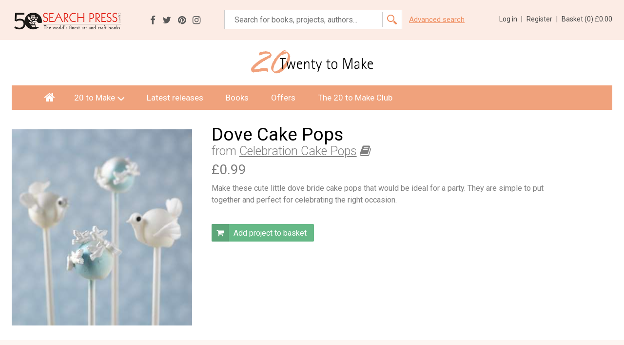

--- FILE ---
content_type: text/html; charset=utf-8
request_url: https://www.20tomake.com/project/25
body_size: 12334
content:


<!DOCTYPE html>
<html xml:lang="en" lang="en">
    <head><title>
	Dove Cake Pops
</title><meta http-equiv="X-UA-Compatible" content="IE=edge,chrome=1" /><meta http-equiv="Content-Type" content="text/html; charset=UTF-8" /><meta name="viewport" content="width=device-width, user-scalable=no, initial-scale=1" /><link href="https://fonts.googleapis.com/css?family=Roboto:300,400,500,700" rel="stylesheet" /><link href="/bundles/styles?v=EOzqHN2lC5XYmQHUffXUDSrH4QNiSe3t90cA2NfkknE1" rel="stylesheet"/>
<script src="/bundles/scripts?v=sLy7l9dsTfTQY3Ec150XMGILb_KnXMvwPIl9lwnU7Wk1"></script>
<script>
(function(i,s,o,g,r,a,m){i['GoogleAnalyticsObject']=r;i[r]=i[r]||function(){
(i[r].q=i[r].q||[]).push(arguments)},i[r].l=1*new Date();a=s.createElement(o),
m=s.getElementsByTagName(o)[0];a.async=1;a.src=g;m.parentNode.insertBefore(a,m)
})(window,document,'script','//www.google-analytics.com/analytics.js','ga');
ga('create', 'UA-5921736-42', 'auto');
ga('send', 'pageview');
</script>

    
<meta property="og:image" content="https://www.20tomake.com/_uploads/project-covers/Celebration-Cake-Pops/Celebration-Cake-Pops-Dove.jpg" /><meta property="og:description" content="Make these cute little dove bride cake pops that would be ideal for a party. They are simple to put together and perfect for celebrating the right occasion." /><meta property="og:title" content="Dove Cake Pops" /><meta property="og:url" content="https://www.20tomake.com/project/25" /><meta property="og:site_name" content="Search Press Twenty to Make" /><meta property="og:locale" content="en_GB" /><link href="https://www.20tomake.com/project/25" rel="canonical" /><link href="https://www.20tomake.com/project/25" rel="alternate" hreflang="en" /><link href="https://www.20tomake.com/project/25" rel="alternate" hreflang="en-gb" /></head>
    <body>
		

      <div class="closed-banner basket">
         <p>Please note our warehouse and customer service department will be closed from Monday 29th June until Monday 6th July 2020.</p>
         <p>During this time we will not be able to process any orders. To ensure you receive your books before we close please send in your order no later than Thursday 25th June.</p>
      </div>
	
	    <form method="post" action="./25" id="form1" autocomplete="off">
<div class="aspNetHidden">
<input type="hidden" name="__EVENTTARGET" id="__EVENTTARGET" value="" />
<input type="hidden" name="__EVENTARGUMENT" id="__EVENTARGUMENT" value="" />
<input type="hidden" name="__VIEWSTATE" id="__VIEWSTATE" value="/[base64]/[base64]" />
</div>

<script type="text/javascript">
//<![CDATA[
var theForm = document.forms['form1'];
if (!theForm) {
    theForm = document.form1;
}
function __doPostBack(eventTarget, eventArgument) {
    if (!theForm.onsubmit || (theForm.onsubmit() != false)) {
        theForm.__EVENTTARGET.value = eventTarget;
        theForm.__EVENTARGUMENT.value = eventArgument;
        theForm.submit();
    }
}
//]]>
</script>


<script src="/WebResource.axd?d=68qRkG9MYLYp6JPXhXgQ3d3No-ZpOFV-PgsP6mVxBm47qCLmKCXz_xTZbZoaFC4RLaNvQhtH9_9UcEt6blPgPth62kYRk5CghrNxJQ-50b41&amp;t=638901572248157332" type="text/javascript"></script>


<script src="/ScriptResource.axd?d=QgNuEJ8Tfv25sD_o_FA0fyXPKH6twfSBI3SgqjowpS9scvSkcWdoRg03ZF_MOl5CgCNisUuw0owvk0Dv7J6SOx8JpxEF5VQ2P6TL5EuQOxO9yMM2E0gr18uuoqDTUFv8LW0PsgyLPMZ9UdTNDkplG4SiXt2FLdUBAwtWoc0GfzdsuXFsINoPDUVkCFsrYWxz0&amp;t=5c0e0825" type="text/javascript"></script>
<script type="text/javascript">
//<![CDATA[
if (typeof(Sys) === 'undefined') throw new Error('ASP.NET Ajax client-side framework failed to load.');
//]]>
</script>

<script src="/ScriptResource.axd?d=Oqm-qRmiHvbWPxuscq_PIKgQc4JeX94DQpIy4UEhVRQAvbh1rWp7PRp3h8ks-XN907btSS3IY58vv60ZzlMmHejgY3VlfMp2OKGl4Y2Y1Uan-X_YNej5Ds9gHhbK7rgh4iVntQMxUpr4hRIbFmBjgNKx9mQoENCg7TMJXkdYqkvWF_25ieJ7VOm8NrPLVy_10&amp;t=5c0e0825" type="text/javascript"></script>
<div class="aspNetHidden">

	<input type="hidden" name="__VIEWSTATEGENERATOR" id="__VIEWSTATEGENERATOR" value="F2EE7CEF" />
	<input type="hidden" name="__EVENTVALIDATION" id="__EVENTVALIDATION" value="/wEdAAbHNI2jBmFOT4CAHYWGfZEnPPM76aQemQnZWMP3FxO+61V6RkAfufrqJa6LpqnGFgtoW2Oh1bQHWXaCBO0UscMVQrzgS6cI0rDO6ZEK+u2fv6Z+AKmZMqKgb/Qrib1XeM+bAnwM4eYB6IJqQkbiFwOhTyu/m9log5EIIGHBZklXvg==" />
</div>
            
			<div id="sidr" class="sidr">
                <ul  class="mobile-nav">
<li><a href="/" target="_self">Home</a></li>
<li class=""><a href="/" class="" target="_self">20 to Make</a>
<ul  class="">
<li class=""><a href="/knitting-projects" class="" target="_self">Knitting Projects</a>
</li>
<li class=""><a href="/crochet-projects" class="" target="_self">Crochet Projects</a>
</li>
<li class=""><a href="/stitch-projects" class="" target="_self">Stitch Projects</a>
</li>
<li class=""><a href="/craft-projects" class="" target="_self">Craft Projects</a>
</li>
<li class=""><a href="/papercraft-projects" class="" target="_self">Papercraft Projects</a>
</li>
<li class=""><a href="/sugarcraft-projects" class="" target="_self">Sugarcraft Projects</a>
</li>
</ul>
</li>
<li class=""><a href="/latest-releases" class="" target="_self">Latest releases</a>
</li>
<li class=""><a href="/books" class="" target="_self">Books</a>
</li>
<li class=""><a href="/offers" class="" target="_self">Offers</a>
</li>
<li class=""><a href="/20-to-make-club" class="" target="_self">The 20 to Make Club</a>
</li>
</ul>

			</div>
			
			<header class="clearfix">
				<div id="basketUpdatePanel">
					<div class="inner">
						<a href="/"><img src="/_assets/logo-main.png" alt="Search Press" width="230" class="logo"></a>
                        <ul  class="social">
<li><a href="http://www.facebook.com/Search-Press-Art-and-Craft-Books-101643268908/" target="_blank" rel="no-opener"><i class="fa fa-facebook" aria-hidden="true"></i></a>
</li>
<li><a href="http://twitter.com/SearchPress" target="_blank" rel="no-opener"><i class="fa fa-twitter" aria-hidden="true"></i></a>
</li>
<li><a href="http://www.pinterest.com/searchpress/" target="_blank" rel="no-opener"><i class="fa fa-pinterest" aria-hidden="true"></i></a>
</li>
<li><a href="http://www.instagram.com/searchpress/" target="_blank" rel="no-opener"><i class="fa fa-instagram" aria-hidden="true"></i></a>
</li>
</ul>

						<ul class="header-controls">
                            
                                <li><a href="/login">Log in <span>|</span></a></li>
							    <li><a href="/register">Register <span>|</span></a></li>
                            
                            
							<li><a href="/basket">Basket (<em id="bc">0</em>) 
							<span class="basket-price">£0.00</span></a><div class="append-added"></div></li>
							
						</ul>
						<div class="hamburger-container">
							<button class="hamburger hamburger--spring" type="button" id="mobile-nav-button">
								<span class="hamburger-box">
								<span class="hamburger-inner"></span>
								</span>
							</button>
						</div>
						<div class="search-box">
							<div id="pnlSearch" class="search-box-inner" onkeypress="javascript:return WebForm_FireDefaultButton(event, &#39;btnSearch&#39;)">
	
                                <input name="ctl00$tbSearch" type="text" id="tbSearch" class="placeholder" placeholder="Search for books, projects, authors..." />
                                <input type="submit" name="ctl00$btnSearch" value="" id="btnSearch" class="submit-search" />
							
</div>
							<a href="/search">Advanced search</a>
						</div>
					</div>
				</div>
			</header>
            
            <section class="intro-section intro-section-content-page">
		        <a href="/"><img src="/_assets/logo-20tm.jpg" alt="Twenty to Make" class="logo-20tm" width="460" height="92" /></a>
	        </section>

	        <div class="inner">
                <ul  class="mainNav">
<li><a id="homeIcon" href="/" target="_self"><i class="fa fa-home" aria-hidden="true"></i></a></li>
<li class=""><a href="/" class="" target="_self">20 to Make</a>
<div class="dropdown">
<ul  class="">
<li class=""><a href="/knitting-projects" class="" target="_self">Knitting Projects</a>
</li>
<li class=""><a href="/crochet-projects" class="" target="_self">Crochet Projects</a>
</li>
<li class=""><a href="/stitch-projects" class="" target="_self">Stitch Projects</a>
</li>
<li class=""><a href="/craft-projects" class="" target="_self">Craft Projects</a>
</li>
<li class=""><a href="/papercraft-projects" class="" target="_self">Papercraft Projects</a>
</li>
<li class=""><a href="/sugarcraft-projects" class="" target="_self">Sugarcraft Projects</a>
</li>
</ul>
</div>
</li>
<li class=""><a href="/latest-releases" class="" target="_self">Latest releases</a>
</li>
<li class=""><a href="/books" class="" target="_self">Books</a>
</li>
<li class=""><a href="/offers" class="" target="_self">Offers</a>
</li>
<li class=""><a href="/20-to-make-club" class="" target="_self">The 20 to Make Club</a>
</li>
</ul>

		        
	        </div>

            
    
    <script type="text/javascript">
//<![CDATA[
Sys.WebForms.PageRequestManager._initialize('ctl00$cpBody$sm1', 'form1', ['tctl00$cpBody$upAdded','cpBody_upAdded','tctl00$cpBody$upBasket','cpBody_upBasket'], [], [], 90, 'ctl00');
//]]>
</script>

	
    <div id="cpBody_upAdded">
	
            
        
</div>
    
    <section class="detail-page">
		<div class="inner">
			<div class="detail-container">
			<div class="detail-image">
				<img src="/_uploads/project-covers/Celebration-Cake-Pops/Celebration-Cake-Pops-Dove.jpg?width=370&height=524&mode=crop&quality=60" alt="Dove Cake Pops" />
			</div>
			<div class="detail-text">
				<h1>Dove Cake Pops</h1>
                <h2>from <a href="/book/2">Celebration Cake Pops</a> <i class="fa fa-book" aria-hidden="true"></i></h2>
				<h3>£0.99</h3>
                <p>Make these cute little dove bride cake pops that would be ideal for a party. They are simple to put together and perfect for celebrating the right occasion.</p>
				<br>
                <div id="cpBody_upBasket">
	
                        <a id="cpBody_btnAddToBasket" class="btn btn-icon btn-green btn-big" href="javascript:__doPostBack(&#39;ctl00$cpBody$btnAddToBasket&#39;,&#39;&#39;)"><i class="fa fa-shopping-cart" aria-hidden="true"></i> Add project to basket</a>
                    
</div>
			</div>
			</div>
		</div>
	</section>
	
    
            <section class="detail-carousel-container detail-carousel-container-2">
		    <div class="inner">
                <h4>More downloadable projects from <strong>Celebration Cake Pops</strong></h4>
		    </div>
		    <div class="grid-container">
		    <div class="col-row col-row-6 detail-carousel">
        
            <div class="col-1">
		        <div class="listing-item">
			        <div class="listing-item-image">
				        <a href="/project/21"><img src="/_uploads/project-covers/Celebration-Cake-Pops/Celebration-Cake-Pops-Bride-and-Groom.jpg?width=177&height=236&mode=crop&quality=60" alt="Bride and Groom Cake Pops" /></a>
			        </div>
			        <h3><a href="/book/2">Celebration Cake Pops</a></h3>
			        <p><a href="/project/21">Bride and Groom Cake Pops</a></p>
		        </div>
		    </div>
        
            <div class="col-1">
		        <div class="listing-item">
			        <div class="listing-item-image">
				        <a href="/project/22"><img src="/_uploads/project-covers/Celebration-Cake-Pops/Celebration-Cake-Pops-Champagne-Bottle.jpg?width=177&height=236&mode=crop&quality=60" alt="Champagne Bottle Cake Pops" /></a>
			        </div>
			        <h3><a href="/book/2">Celebration Cake Pops</a></h3>
			        <p><a href="/project/22">Champagne Bottle Cake Pops</a></p>
		        </div>
		    </div>
        
            <div class="col-1">
		        <div class="listing-item">
			        <div class="listing-item-image">
				        <a href="/project/23"><img src="/_uploads/project-covers/Celebration-Cake-Pops/Celebration-Cake-Pops-Christmas-Pudding.jpg?width=177&height=236&mode=crop&quality=60" alt="Christmas Pudding Cake Pops" /></a>
			        </div>
			        <h3><a href="/book/2">Celebration Cake Pops</a></h3>
			        <p><a href="/project/23">Christmas Pudding Cake Pops</a></p>
		        </div>
		    </div>
        
            <div class="col-1">
		        <div class="listing-item">
			        <div class="listing-item-image">
				        <a href="/project/24"><img src="/_uploads/project-covers/Celebration-Cake-Pops/Celebration-Cake-Pops-Christmas-Snowman.jpg?width=177&height=236&mode=crop&quality=60" alt="Christmas Snowman Cake Pops" /></a>
			        </div>
			        <h3><a href="/book/2">Celebration Cake Pops</a></h3>
			        <p><a href="/project/24">Christmas Snowman Cake Pops</a></p>
		        </div>
		    </div>
        
            <div class="col-1">
		        <div class="listing-item">
			        <div class="listing-item-image">
				        <a href="/project/26"><img src="/_uploads/project-covers/Celebration-Cake-Pops/Celebration-Cake-Pops-Easter-Bunny.jpg?width=177&height=236&mode=crop&quality=60" alt="Easter Bunny Cake Pops" /></a>
			        </div>
			        <h3><a href="/book/2">Celebration Cake Pops</a></h3>
			        <p><a href="/project/26">Easter Bunny Cake Pops</a></p>
		        </div>
		    </div>
        
            <div class="col-1">
		        <div class="listing-item">
			        <div class="listing-item-image">
				        <a href="/project/27"><img src="/_uploads/project-covers/Celebration-Cake-Pops/Celebration-Cake-Pops-Easter-Chick.jpg?width=177&height=236&mode=crop&quality=60" alt="Easter Chick Cake Pops" /></a>
			        </div>
			        <h3><a href="/book/2">Celebration Cake Pops</a></h3>
			        <p><a href="/project/27">Easter Chick Cake Pops</a></p>
		        </div>
		    </div>
        
            <div class="col-1">
		        <div class="listing-item">
			        <div class="listing-item-image">
				        <a href="/project/28"><img src="/_uploads/project-covers/Celebration-Cake-Pops/Celebration-Cake-Pops-Engagement-Ring.jpg?width=177&height=236&mode=crop&quality=60" alt="Engagement Ring Cake Pops" /></a>
			        </div>
			        <h3><a href="/book/2">Celebration Cake Pops</a></h3>
			        <p><a href="/project/28">Engagement Ring Cake Pops</a></p>
		        </div>
		    </div>
        
            <div class="col-1">
		        <div class="listing-item">
			        <div class="listing-item-image">
				        <a href="/project/29"><img src="/_uploads/project-covers/Celebration-Cake-Pops/Celebration-Cake-Pops-Fairy.jpg?width=177&height=236&mode=crop&quality=60" alt="Fairy Cake Pops" /></a>
			        </div>
			        <h3><a href="/book/2">Celebration Cake Pops</a></h3>
			        <p><a href="/project/29">Fairy Cake Pops</a></p>
		        </div>
		    </div>
        
            <div class="col-1">
		        <div class="listing-item">
			        <div class="listing-item-image">
				        <a href="/project/30"><img src="/_uploads/project-covers/Celebration-Cake-Pops/Celebration-Cake-Pops-Fat-Christmas-Robin.jpg?width=177&height=236&mode=crop&quality=60" alt="Fat Christmas Robin Cake Pops" /></a>
			        </div>
			        <h3><a href="/book/2">Celebration Cake Pops</a></h3>
			        <p><a href="/project/30">Fat Christmas Robin Cake Pops</a></p>
		        </div>
		    </div>
        
            <div class="col-1">
		        <div class="listing-item">
			        <div class="listing-item-image">
				        <a href="/project/31"><img src="/_uploads/project-covers/Celebration-Cake-Pops/Celebration-Cake-Pops-Fathers-Day.jpg?width=177&height=236&mode=crop&quality=60" alt="Father's Day Cake Pops" /></a>
			        </div>
			        <h3><a href="/book/2">Celebration Cake Pops</a></h3>
			        <p><a href="/project/31">Father's Day Cake Pops</a></p>
		        </div>
		    </div>
        
            <div class="col-1">
		        <div class="listing-item">
			        <div class="listing-item-image">
				        <a href="/project/32"><img src="/_uploads/project-covers/Celebration-Cake-Pops/Celebration-Cake-Pops-Halloween-Pumpkin.jpg?width=177&height=236&mode=crop&quality=60" alt="Halloween Pumpkin Cake Pops" /></a>
			        </div>
			        <h3><a href="/book/2">Celebration Cake Pops</a></h3>
			        <p><a href="/project/32">Halloween Pumpkin Cake Pops</a></p>
		        </div>
		    </div>
        
            <div class="col-1">
		        <div class="listing-item">
			        <div class="listing-item-image">
				        <a href="/project/33"><img src="/_uploads/project-covers/Celebration-Cake-Pops/Celebration-Cake-Pops-Halloween-Witch.jpg?width=177&height=236&mode=crop&quality=60" alt="Halloween Witch Cake Pops" /></a>
			        </div>
			        <h3><a href="/book/2">Celebration Cake Pops</a></h3>
			        <p><a href="/project/33">Halloween Witch Cake Pops</a></p>
		        </div>
		    </div>
        
            <div class="col-1">
		        <div class="listing-item">
			        <div class="listing-item-image">
				        <a href="/project/34"><img src="/_uploads/project-covers/Celebration-Cake-Pops/Celebration-Cake-Pops-Mothers-Day-Flower.jpg?width=177&height=236&mode=crop&quality=60" alt="Mother's Day Flower Cake Pops" /></a>
			        </div>
			        <h3><a href="/book/2">Celebration Cake Pops</a></h3>
			        <p><a href="/project/34">Mother's Day Flower Cake Pops</a></p>
		        </div>
		    </div>
        
            <div class="col-1">
		        <div class="listing-item">
			        <div class="listing-item-image">
				        <a href="/project/35"><img src="/_uploads/project-covers/Celebration-Cake-Pops/Celebration-Cake-Pops-New-Year-Lantern.jpg?width=177&height=236&mode=crop&quality=60" alt="New Year Lantern Cake Pops" /></a>
			        </div>
			        <h3><a href="/book/2">Celebration Cake Pops</a></h3>
			        <p><a href="/project/35">New Year Lantern Cake Pops</a></p>
		        </div>
		    </div>
        
            <div class="col-1">
		        <div class="listing-item">
			        <div class="listing-item-image">
				        <a href="/project/36"><img src="/_uploads/project-covers/Celebration-Cake-Pops/Celebration-Cake-Pops-Robot.jpg?width=177&height=236&mode=crop&quality=60" alt="Robot Cake Pops" /></a>
			        </div>
			        <h3><a href="/book/2">Celebration Cake Pops</a></h3>
			        <p><a href="/project/36">Robot Cake Pops</a></p>
		        </div>
		    </div>
        
            <div class="col-1">
		        <div class="listing-item">
			        <div class="listing-item-image">
				        <a href="/project/37"><img src="/_uploads/project-covers/Celebration-Cake-Pops/Celebration-Cake-Pops-Teddy.jpg?width=177&height=236&mode=crop&quality=60" alt="Teddy Cake Pops" /></a>
			        </div>
			        <h3><a href="/book/2">Celebration Cake Pops</a></h3>
			        <p><a href="/project/37">Teddy Cake Pops</a></p>
		        </div>
		    </div>
        
            <div class="col-1">
		        <div class="listing-item">
			        <div class="listing-item-image">
				        <a href="/project/38"><img src="/_uploads/project-covers/Celebration-Cake-Pops/Celebration-Cake-Pops-Valentine-Chocolate.jpg?width=177&height=236&mode=crop&quality=60" alt="Valentine Chocolate Cake Pops" /></a>
			        </div>
			        <h3><a href="/book/2">Celebration Cake Pops</a></h3>
			        <p><a href="/project/38">Valentine Chocolate Cake Pops</a></p>
		        </div>
		    </div>
        
            <div class="col-1">
		        <div class="listing-item">
			        <div class="listing-item-image">
				        <a href="/project/39"><img src="/_uploads/project-covers/Celebration-Cake-Pops/Celebration-Cake-Pops-Valentine-Loveheart.jpg?width=177&height=236&mode=crop&quality=60" alt="Valentine Loveheart Cake Pops" /></a>
			        </div>
			        <h3><a href="/book/2">Celebration Cake Pops</a></h3>
			        <p><a href="/project/39">Valentine Loveheart Cake Pops</a></p>
		        </div>
		    </div>
        
            <div class="col-1">
		        <div class="listing-item">
			        <div class="listing-item-image">
				        <a href="/project/40"><img src="/_uploads/project-covers/Celebration-Cake-Pops/Celebration-Cake-Pops-Wedding-Cake.jpg?width=177&height=236&mode=crop&quality=60" alt="Wedding Cake Cake Pops" /></a>
			        </div>
			        <h3><a href="/book/2">Celebration Cake Pops</a></h3>
			        <p><a href="/project/40">Wedding Cake Cake Pops</a></p>
		        </div>
		    </div>
        
            </div>
	        </div>
	        </section>
        

    
            <section class="detail-carousel-container">
		    <div class="inner">
                <h4>Similar projects you may be interested in</h4>
		    </div>
		    <div class="grid-container">
		    <div class="col-row col-row-6 detail-carousel">
        
            <div class="col-1">
		        <div class="listing-item">
			        <div class="listing-item-image">
				        <a href="/project/681"><img src="/_uploads/project-covers/Sugar-Christmas-Decorations/Sugar-Christmas-Decorations-Angel.jpg?width=177&height=236&mode=crop&quality=60" alt="Angel" /></a>
			        </div>
			        <h3><a href="/book/35">Sugar Christmas Decorations</a></h3>
			        <p><a href="/project/681">Angel</a></p>
		        </div>
		    </div>
        
            <div class="col-1">
		        <div class="listing-item">
			        <div class="listing-item-image">
				        <a href="/project/703"><img src="/_uploads/project-covers/Sugar-Sporties/Sugar-Sporties-Baseball.jpg?width=177&height=236&mode=crop&quality=60" alt="Baseball" /></a>
			        </div>
			        <h3><a href="/book/36">Sugar Sporties</a></h3>
			        <p><a href="/project/703">Baseball</a></p>
		        </div>
		    </div>
        
            <div class="col-1">
		        <div class="listing-item">
			        <div class="listing-item-image">
				        <a href="/project/1378"><img src="/_uploads/project-covers/Knitted-Cakes/Knitted-Cakes-Iced-Doughnut.jpg?width=177&height=236&mode=crop&quality=60" alt="Iced Doughnut" /></a>
			        </div>
			        <h3><a href="/book/62">Knitted Cakes</a></h3>
			        <p><a href="/project/1378">Iced Doughnut</a></p>
		        </div>
		    </div>
        
            <div class="col-1">
		        <div class="listing-item">
			        <div class="listing-item-image">
				        <a href="/project/1380"><img src="/_uploads/project-covers/Knitted-Cakes/Knitted-Cakes-Birthday-Cake.jpg?width=177&height=236&mode=crop&quality=60" alt="Birthday Cake" /></a>
			        </div>
			        <h3><a href="/book/62">Knitted Cakes</a></h3>
			        <p><a href="/project/1380">Birthday Cake</a></p>
		        </div>
		    </div>
        
            <div class="col-1">
		        <div class="listing-item">
			        <div class="listing-item-image">
				        <a href="/project/1381"><img src="/_uploads/project-covers/Knitted-Cakes/Knitted-Cakes-Fruit-Tart.jpg?width=177&height=236&mode=crop&quality=60" alt="Fruit Tart" /></a>
			        </div>
			        <h3><a href="/book/62">Knitted Cakes</a></h3>
			        <p><a href="/project/1381">Fruit Tart</a></p>
		        </div>
		    </div>
        
            <div class="col-1">
		        <div class="listing-item">
			        <div class="listing-item-image">
				        <a href="/project/1639"><img src="/_uploads/project-covers/Decorated-Cookies/Decorated-Cookies-Baby-Face.jpg?width=177&height=236&mode=crop&quality=60" alt="Baby Face" /></a>
			        </div>
			        <h3><a href="/book/49">Decorated Cookies</a></h3>
			        <p><a href="/project/1639">Baby Face</a></p>
		        </div>
		    </div>
        
            <div class="col-1">
		        <div class="listing-item">
			        <div class="listing-item-image">
				        <a href="/project/1517"><img src="/_uploads/project-covers/Sugar-Flowers/Sugar-Flowers-Gladioli.jpg?width=177&height=236&mode=crop&quality=60" alt="Gladioli" /></a>
			        </div>
			        <h3><a href="/book/91">Sugar Flowers</a></h3>
			        <p><a href="/project/1517">Gladioli</a></p>
		        </div>
		    </div>
        
            <div class="col-1">
		        <div class="listing-item">
			        <div class="listing-item-image">
				        <a href="/project/1647"><img src="/_uploads/project-covers/Decorated-Cookies/Decorated-Cookies-Christmas-Spirit.jpg?width=177&height=236&mode=crop&quality=60" alt="Christmas Spirit" /></a>
			        </div>
			        <h3><a href="/book/49">Decorated Cookies</a></h3>
			        <p><a href="/project/1647">Christmas Spirit</a></p>
		        </div>
		    </div>
        
            <div class="col-1">
		        <div class="listing-item">
			        <div class="listing-item-image">
				        <a href="/project/1340"><img src="/_uploads/project-covers/Mini-Cross-Stitch/Mini-Cross-Stitch-Birthday-Cake.jpg?width=177&height=236&mode=crop&quality=60" alt="Birthday Cake" /></a>
			        </div>
			        <h3><a href="/book/72">Mini Cross Stitch</a></h3>
			        <p><a href="/project/1340">Birthday Cake</a></p>
		        </div>
		    </div>
        
            <div class="col-1">
		        <div class="listing-item">
			        <div class="listing-item-image">
				        <a href="/project/662"><img src="/_uploads/project-covers/Sugar-Cats/Sugar-Cats-Blanche-Sugar-Cat.jpg?width=177&height=236&mode=crop&quality=60" alt="Blanche" /></a>
			        </div>
			        <h3><a href="/book/34">Sugar Cats</a></h3>
			        <p><a href="/project/662">Blanche</a></p>
		        </div>
		    </div>
        
            <div class="col-1">
		        <div class="listing-item">
			        <div class="listing-item-image">
				        <a href="/project/1446"><img src="/_uploads/project-covers/Sugar-Fairies/Sugar-Fairies-Daffodil-Fairy.jpg?width=177&height=236&mode=crop&quality=60" alt="Daffodil Fairy" /></a>
			        </div>
			        <h3><a href="/book/90">Sugar Fairies</a></h3>
			        <p><a href="/project/1446">Daffodil Fairy</a></p>
		        </div>
		    </div>
        
            <div class="col-1">
		        <div class="listing-item">
			        <div class="listing-item-image">
				        <a href="/project/1386"><img src="/_uploads/project-covers/Knitted-Cakes/Knitted-Cakes-Muffin.jpg?width=177&height=236&mode=crop&quality=60" alt="Muffin" /></a>
			        </div>
			        <h3><a href="/book/62">Knitted Cakes</a></h3>
			        <p><a href="/project/1386">Muffin</a></p>
		        </div>
		    </div>
        
            <div class="col-1">
		        <div class="listing-item">
			        <div class="listing-item-image">
				        <a href="/project/1075"><img src="/_uploads/project-covers/Chocolate-Animals/Chocolate-Animals-Sleeping-Bear.jpg?width=177&height=236&mode=crop&quality=60" alt="Sleeping Bear" /></a>
			        </div>
			        <h3><a href="/book/46">Chocolate Animals</a></h3>
			        <p><a href="/project/1075">Sleeping Bear</a></p>
		        </div>
		    </div>
        
            <div class="col-1">
		        <div class="listing-item">
			        <div class="listing-item-image">
				        <a href="/project/1138"><img src="/_uploads/project-covers/Sugar-Wobblies/Sugar-Wobblies-Cow.jpg?width=177&height=236&mode=crop&quality=60" alt="Cow" /></a>
			        </div>
			        <h3><a href="/book/93">Sugar Wobblies</a></h3>
			        <p><a href="/project/1138">Cow</a></p>
		        </div>
		    </div>
        
            <div class="col-1">
		        <div class="listing-item">
			        <div class="listing-item-image">
				        <a href="/project/1146"><img src="/_uploads/project-covers/Sugar-Scaries/Sugar-Scaries-Frankie-Stein.jpg?width=177&height=236&mode=crop&quality=60" alt="Frankie Stein" /></a>
			        </div>
			        <h3><a href="/book/92">Sugar Scaries</a></h3>
			        <p><a href="/project/1146">Frankie Stein</a></p>
		        </div>
		    </div>
        
            <div class="col-1">
		        <div class="listing-item">
			        <div class="listing-item-image">
				        <a href="/project/1270"><img src="/_uploads/project-covers/Sugar-Dogs/Sugar-Dogs-Bulldog-Puppy.jpg?width=177&height=236&mode=crop&quality=60" alt="Bulldog Puppy" /></a>
			        </div>
			        <h3><a href="/book/89">Sugar Dogs</a></h3>
			        <p><a href="/project/1270">Bulldog Puppy</a></p>
		        </div>
		    </div>
        
            <div class="col-1">
		        <div class="listing-item">
			        <div class="listing-item-image">
				        <a href="/project/1497"><img src="/_uploads/project-covers/Sugar-Birds/Sugar-Birds-Puffin.jpg?width=177&height=236&mode=crop&quality=60" alt="Puffin" /></a>
			        </div>
			        <h3><a href="/book/88">Sugar Birds</a></h3>
			        <p><a href="/project/1497">Puffin</a></p>
		        </div>
		    </div>
        
            <div class="col-1">
		        <div class="listing-item">
			        <div class="listing-item-image">
				        <a href="/project/1137"><img src="/_uploads/project-covers/Sugar-Wobblies/Sugar-Wobblies-Wobbly-Dolly.jpg?width=177&height=236&mode=crop&quality=60" alt="Wobbly Dolly" /></a>
			        </div>
			        <h3><a href="/book/93">Sugar Wobblies</a></h3>
			        <p><a href="/project/1137">Wobbly Dolly</a></p>
		        </div>
		    </div>
        
            </div>
	        </div>
	        </section>
        
	

			
            

			<footer>
				<div class="grid-container">
					<div class="col-row col-row-3 clearfix">
						<div class="col-1 quicklinks">
							<h5>Quick Links</h5>
                            <ul  class="">
<li class=""><a href="/" class="" target="_self">Home</a>
</li>
<li class=""><a href="/about-us" class="" target="_self">About us</a>
</li>
<li class=""><a href="/contact-us" class="" target="_self">Contact us</a>
</li>
<li class=""><a href="/how-to-find-us" class="" target="_self">How to find us</a>
</li>
</ul>

                            <ul  class="">
<li class=""><a href="/terms-and-conditions" class="" target="_self">Terms and Conditions</a>
</li>
<li class=""><a href="/privacy-policy" class="" target="_self">Privacy Policy</a>
</li>
</ul>

						</div>
						<div class="col-1 col-sign-up">
							<h5>Email sign up</h5>
							<p>Sign up for our regular emails and we will keep you updated with all our <strong>new releases</strong> and <strong>latest offers</strong>.</p>
							<div class="form-container">
								<div class="form-row">
                                    <input name="ctl00$tbEmailAddress" type="text" id="tbEmailAddress" class="placeholder" placeholder="Email address" />
								</div>                                						        
                                <input type="submit" name="ctl00$btnSubscribe" value="Sign up" id="btnSubscribe" class="btn btn-green btn-inline-block btn-submit" />
							</div>
						</div>
						<div class="col-1 address">
							<h5>Search Press</h5>
							<p>Wellwood, North Farm Road<br> Tunbridge Wells<br> Kent<br> TN2 3DR<br> <strong>t: 01892 510 850</strong></p><img class="secure-checkout" src="/_uploads/page-images/secure-checkout.png" alt="Secure Checkout">
						</div>
					</div>
				</div>
			</footer>	
			
			
			
        </form>
    </body>
</html>


--- FILE ---
content_type: text/css; charset=utf-8
request_url: https://www.20tomake.com/bundles/styles?v=EOzqHN2lC5XYmQHUffXUDSrH4QNiSe3t90cA2NfkknE1
body_size: 21986
content:
html,body,div,span,object,iframe,h1,h2,h3,h4,h5,h6,p,blockquote,pre,abbr,address,cite,code,del,dfn,em,img,ins,kbd,q,samp,small,strong,sub,sup,var,b,i,dl,dt,dd,ol,ul,li,fieldset,form,label,legend,table,caption,tbody,tfoot,thead,tr,th,td,article,aside,canvas,details,figcaption,figure,footer,header,hgroup,menu,nav,section,summary,time,mark,audio,video{margin:0;padding:0;border:0;outline:0;font-size:100%;vertical-align:baseline;background:transparent}body{line-height:1}article,aside,details,figcaption,figure,footer,header,hgroup,menu,nav,section{display:block}nav ul{list-style:none}blockquote,q{quotes:none}blockquote:before,blockquote:after,q:before,q:after{content:'';content:none}a{margin:0;padding:0;font-size:100%;vertical-align:baseline;background:transparent}ins{background-color:#ff9;color:#000;text-decoration:none}mark{background-color:#ff9;color:#000;font-style:italic;font-weight:bold}del{text-decoration:line-through}abbr[title],dfn[title]{border-bottom:1px dotted;cursor:help}table{border-collapse:collapse;border-spacing:0}hr{display:block;height:1px;border:0;border-top:1px solid #ccc;margin:1em 0;padding:0}input,select{vertical-align:middle}.clearfix{*zoom:1}.clearfix:before,.clearfix:after{display:table;line-height:0;content:""}.clearfix:after{clear:both}.clear{clear:both}@font-face{font-family:'FontAwesome';src:url('../../font/fontawesome-webfont.eot?v=4.7.0');src:url('../../font/fontawesome-webfont.eot?#iefix&v=4.7.0') format('embedded-opentype'),url('../../font/fontawesome-webfont.woff2?v=4.7.0') format('woff2'),url('../../font/fontawesome-webfont.woff?v=4.7.0') format('woff'),url('../../font/fontawesome-webfont.ttf?v=4.7.0') format('truetype'),url('../../font/fontawesome-webfont.svg?v=4.7.0#fontawesomeregular') format('svg');font-weight:normal;font-style:normal}.fa{display:inline-block;font:normal normal normal 14px/1 FontAwesome;font-size:inherit;text-rendering:auto;-webkit-font-smoothing:antialiased;-moz-osx-font-smoothing:grayscale}.fa-lg{font-size:1.33333333em;line-height:.75em;vertical-align:-15%}.fa-2x{font-size:2em}.fa-3x{font-size:3em}.fa-4x{font-size:4em}.fa-5x{font-size:5em}.fa-fw{width:1.28571429em;text-align:center}.fa-ul{padding-left:0;margin-left:2.14285714em;list-style-type:none}.fa-ul>li{position:relative}.fa-li{position:absolute;left:-2.14285714em;width:2.14285714em;top:.14285714em;text-align:center}.fa-li.fa-lg{left:-1.85714286em}.fa-border{padding:.2em .25em .15em;border:solid .08em #eee;border-radius:.1em}.fa-pull-left{float:left}.fa-pull-right{float:right}.fa.fa-pull-left{margin-right:.3em}.fa.fa-pull-right{margin-left:.3em}.pull-right{float:right}.pull-left{float:left}.fa.pull-left{margin-right:.3em}.fa.pull-right{margin-left:.3em}.fa-spin{-webkit-animation:fa-spin 2s infinite linear;animation:fa-spin 2s infinite linear}.fa-pulse{-webkit-animation:fa-spin 1s infinite steps(8);animation:fa-spin 1s infinite steps(8)}@-webkit-keyframes fa-spin{0%{-webkit-transform:rotate(0deg);transform:rotate(0deg)}100%{-webkit-transform:rotate(359deg);transform:rotate(359deg)}}@keyframes fa-spin{0%{-webkit-transform:rotate(0deg);transform:rotate(0deg)}100%{-webkit-transform:rotate(359deg);transform:rotate(359deg)}}.fa-rotate-90{-ms-filter:"progid:DXImageTransform.Microsoft.BasicImage(rotation=1)";-webkit-transform:rotate(90deg);-ms-transform:rotate(90deg);transform:rotate(90deg)}.fa-rotate-180{-ms-filter:"progid:DXImageTransform.Microsoft.BasicImage(rotation=2)";-webkit-transform:rotate(180deg);-ms-transform:rotate(180deg);transform:rotate(180deg)}.fa-rotate-270{-ms-filter:"progid:DXImageTransform.Microsoft.BasicImage(rotation=3)";-webkit-transform:rotate(270deg);-ms-transform:rotate(270deg);transform:rotate(270deg)}.fa-flip-horizontal{-ms-filter:"progid:DXImageTransform.Microsoft.BasicImage(rotation=0, mirror=1)";-webkit-transform:scale(-1,1);-ms-transform:scale(-1,1);transform:scale(-1,1)}.fa-flip-vertical{-ms-filter:"progid:DXImageTransform.Microsoft.BasicImage(rotation=2, mirror=1)";-webkit-transform:scale(1,-1);-ms-transform:scale(1,-1);transform:scale(1,-1)}:root .fa-rotate-90,:root .fa-rotate-180,:root .fa-rotate-270,:root .fa-flip-horizontal,:root .fa-flip-vertical{filter:none}.fa-stack{position:relative;display:inline-block;width:2em;height:2em;line-height:2em;vertical-align:middle}.fa-stack-1x,.fa-stack-2x{position:absolute;left:0;width:100%;text-align:center}.fa-stack-1x{line-height:inherit}.fa-stack-2x{font-size:2em}.fa-inverse{color:#fff}.fa-glass:before{content:""}.fa-music:before{content:""}.fa-search:before{content:""}.fa-envelope-o:before{content:""}.fa-heart:before{content:""}.fa-star:before{content:""}.fa-star-o:before{content:""}.fa-user:before{content:""}.fa-film:before{content:""}.fa-th-large:before{content:""}.fa-th:before{content:""}.fa-th-list:before{content:""}.fa-check:before{content:""}.fa-remove:before,.fa-close:before,.fa-times:before{content:""}.fa-search-plus:before{content:""}.fa-search-minus:before{content:""}.fa-power-off:before{content:""}.fa-signal:before{content:""}.fa-gear:before,.fa-cog:before{content:""}.fa-trash-o:before{content:""}.fa-home:before{content:""}.fa-file-o:before{content:""}.fa-clock-o:before{content:""}.fa-road:before{content:""}.fa-download:before{content:""}.fa-arrow-circle-o-down:before{content:""}.fa-arrow-circle-o-up:before{content:""}.fa-inbox:before{content:""}.fa-play-circle-o:before{content:""}.fa-rotate-right:before,.fa-repeat:before{content:""}.fa-refresh:before{content:""}.fa-list-alt:before{content:""}.fa-lock:before{content:""}.fa-flag:before{content:""}.fa-headphones:before{content:""}.fa-volume-off:before{content:""}.fa-volume-down:before{content:""}.fa-volume-up:before{content:""}.fa-qrcode:before{content:""}.fa-barcode:before{content:""}.fa-tag:before{content:""}.fa-tags:before{content:""}.fa-book:before{content:""}.fa-bookmark:before{content:""}.fa-print:before{content:""}.fa-camera:before{content:""}.fa-font:before{content:""}.fa-bold:before{content:""}.fa-italic:before{content:""}.fa-text-height:before{content:""}.fa-text-width:before{content:""}.fa-align-left:before{content:""}.fa-align-center:before{content:""}.fa-align-right:before{content:""}.fa-align-justify:before{content:""}.fa-list:before{content:""}.fa-dedent:before,.fa-outdent:before{content:""}.fa-indent:before{content:""}.fa-video-camera:before{content:""}.fa-photo:before,.fa-image:before,.fa-picture-o:before{content:""}.fa-pencil:before{content:""}.fa-map-marker:before{content:""}.fa-adjust:before{content:""}.fa-tint:before{content:""}.fa-edit:before,.fa-pencil-square-o:before{content:""}.fa-share-square-o:before{content:""}.fa-check-square-o:before{content:""}.fa-arrows:before{content:""}.fa-step-backward:before{content:""}.fa-fast-backward:before{content:""}.fa-backward:before{content:""}.fa-play:before{content:""}.fa-pause:before{content:""}.fa-stop:before{content:""}.fa-forward:before{content:""}.fa-fast-forward:before{content:""}.fa-step-forward:before{content:""}.fa-eject:before{content:""}.fa-chevron-left:before{content:""}.fa-chevron-right:before{content:""}.fa-plus-circle:before{content:""}.fa-minus-circle:before{content:""}.fa-times-circle:before{content:""}.fa-check-circle:before{content:""}.fa-question-circle:before{content:""}.fa-info-circle:before{content:""}.fa-crosshairs:before{content:""}.fa-times-circle-o:before{content:""}.fa-check-circle-o:before{content:""}.fa-ban:before{content:""}.fa-arrow-left:before{content:""}.fa-arrow-right:before{content:""}.fa-arrow-up:before{content:""}.fa-arrow-down:before{content:""}.fa-mail-forward:before,.fa-share:before{content:""}.fa-expand:before{content:""}.fa-compress:before{content:""}.fa-plus:before{content:""}.fa-minus:before{content:""}.fa-asterisk:before{content:""}.fa-exclamation-circle:before{content:""}.fa-gift:before{content:""}.fa-leaf:before{content:""}.fa-fire:before{content:""}.fa-eye:before{content:""}.fa-eye-slash:before{content:""}.fa-warning:before,.fa-exclamation-triangle:before{content:""}.fa-plane:before{content:""}.fa-calendar:before{content:""}.fa-random:before{content:""}.fa-comment:before{content:""}.fa-magnet:before{content:""}.fa-chevron-up:before{content:""}.fa-chevron-down:before{content:""}.fa-retweet:before{content:""}.fa-shopping-cart:before{content:""}.fa-folder:before{content:""}.fa-folder-open:before{content:""}.fa-arrows-v:before{content:""}.fa-arrows-h:before{content:""}.fa-bar-chart-o:before,.fa-bar-chart:before{content:""}.fa-twitter-square:before{content:""}.fa-facebook-square:before{content:""}.fa-camera-retro:before{content:""}.fa-key:before{content:""}.fa-gears:before,.fa-cogs:before{content:""}.fa-comments:before{content:""}.fa-thumbs-o-up:before{content:""}.fa-thumbs-o-down:before{content:""}.fa-star-half:before{content:""}.fa-heart-o:before{content:""}.fa-sign-out:before{content:""}.fa-linkedin-square:before{content:""}.fa-thumb-tack:before{content:""}.fa-external-link:before{content:""}.fa-sign-in:before{content:""}.fa-trophy:before{content:""}.fa-github-square:before{content:""}.fa-upload:before{content:""}.fa-lemon-o:before{content:""}.fa-phone:before{content:""}.fa-square-o:before{content:""}.fa-bookmark-o:before{content:""}.fa-phone-square:before{content:""}.fa-twitter:before{content:""}.fa-facebook-f:before,.fa-facebook:before{content:""}.fa-github:before{content:""}.fa-unlock:before{content:""}.fa-credit-card:before{content:""}.fa-feed:before,.fa-rss:before{content:""}.fa-hdd-o:before{content:""}.fa-bullhorn:before{content:""}.fa-bell:before{content:""}.fa-certificate:before{content:""}.fa-hand-o-right:before{content:""}.fa-hand-o-left:before{content:""}.fa-hand-o-up:before{content:""}.fa-hand-o-down:before{content:""}.fa-arrow-circle-left:before{content:""}.fa-arrow-circle-right:before{content:""}.fa-arrow-circle-up:before{content:""}.fa-arrow-circle-down:before{content:""}.fa-globe:before{content:""}.fa-wrench:before{content:""}.fa-tasks:before{content:""}.fa-filter:before{content:""}.fa-briefcase:before{content:""}.fa-arrows-alt:before{content:""}.fa-group:before,.fa-users:before{content:""}.fa-chain:before,.fa-link:before{content:""}.fa-cloud:before{content:""}.fa-flask:before{content:""}.fa-cut:before,.fa-scissors:before{content:""}.fa-copy:before,.fa-files-o:before{content:""}.fa-paperclip:before{content:""}.fa-save:before,.fa-floppy-o:before{content:""}.fa-square:before{content:""}.fa-navicon:before,.fa-reorder:before,.fa-bars:before{content:""}.fa-list-ul:before{content:""}.fa-list-ol:before{content:""}.fa-strikethrough:before{content:""}.fa-underline:before{content:""}.fa-table:before{content:""}.fa-magic:before{content:""}.fa-truck:before{content:""}.fa-pinterest:before{content:""}.fa-pinterest-square:before{content:""}.fa-google-plus-square:before{content:""}.fa-google-plus:before{content:""}.fa-money:before{content:""}.fa-caret-down:before{content:""}.fa-caret-up:before{content:""}.fa-caret-left:before{content:""}.fa-caret-right:before{content:""}.fa-columns:before{content:""}.fa-unsorted:before,.fa-sort:before{content:""}.fa-sort-down:before,.fa-sort-desc:before{content:""}.fa-sort-up:before,.fa-sort-asc:before{content:""}.fa-envelope:before{content:""}.fa-linkedin:before{content:""}.fa-rotate-left:before,.fa-undo:before{content:""}.fa-legal:before,.fa-gavel:before{content:""}.fa-dashboard:before,.fa-tachometer:before{content:""}.fa-comment-o:before{content:""}.fa-comments-o:before{content:""}.fa-flash:before,.fa-bolt:before{content:""}.fa-sitemap:before{content:""}.fa-umbrella:before{content:""}.fa-paste:before,.fa-clipboard:before{content:""}.fa-lightbulb-o:before{content:""}.fa-exchange:before{content:""}.fa-cloud-download:before{content:""}.fa-cloud-upload:before{content:""}.fa-user-md:before{content:""}.fa-stethoscope:before{content:""}.fa-suitcase:before{content:""}.fa-bell-o:before{content:""}.fa-coffee:before{content:""}.fa-cutlery:before{content:""}.fa-file-text-o:before{content:""}.fa-building-o:before{content:""}.fa-hospital-o:before{content:""}.fa-ambulance:before{content:""}.fa-medkit:before{content:""}.fa-fighter-jet:before{content:""}.fa-beer:before{content:""}.fa-h-square:before{content:""}.fa-plus-square:before{content:""}.fa-angle-double-left:before{content:""}.fa-angle-double-right:before{content:""}.fa-angle-double-up:before{content:""}.fa-angle-double-down:before{content:""}.fa-angle-left:before{content:""}.fa-angle-right:before{content:""}.fa-angle-up:before{content:""}.fa-angle-down:before{content:""}.fa-desktop:before{content:""}.fa-laptop:before{content:""}.fa-tablet:before{content:""}.fa-mobile-phone:before,.fa-mobile:before{content:""}.fa-circle-o:before{content:""}.fa-quote-left:before{content:""}.fa-quote-right:before{content:""}.fa-spinner:before{content:""}.fa-circle:before{content:""}.fa-mail-reply:before,.fa-reply:before{content:""}.fa-github-alt:before{content:""}.fa-folder-o:before{content:""}.fa-folder-open-o:before{content:""}.fa-smile-o:before{content:""}.fa-frown-o:before{content:""}.fa-meh-o:before{content:""}.fa-gamepad:before{content:""}.fa-keyboard-o:before{content:""}.fa-flag-o:before{content:""}.fa-flag-checkered:before{content:""}.fa-terminal:before{content:""}.fa-code:before{content:""}.fa-mail-reply-all:before,.fa-reply-all:before{content:""}.fa-star-half-empty:before,.fa-star-half-full:before,.fa-star-half-o:before{content:""}.fa-location-arrow:before{content:""}.fa-crop:before{content:""}.fa-code-fork:before{content:""}.fa-unlink:before,.fa-chain-broken:before{content:""}.fa-question:before{content:""}.fa-info:before{content:""}.fa-exclamation:before{content:""}.fa-superscript:before{content:""}.fa-subscript:before{content:""}.fa-eraser:before{content:""}.fa-puzzle-piece:before{content:""}.fa-microphone:before{content:""}.fa-microphone-slash:before{content:""}.fa-shield:before{content:""}.fa-calendar-o:before{content:""}.fa-fire-extinguisher:before{content:""}.fa-rocket:before{content:""}.fa-maxcdn:before{content:""}.fa-chevron-circle-left:before{content:""}.fa-chevron-circle-right:before{content:""}.fa-chevron-circle-up:before{content:""}.fa-chevron-circle-down:before{content:""}.fa-html5:before{content:""}.fa-css3:before{content:""}.fa-anchor:before{content:""}.fa-unlock-alt:before{content:""}.fa-bullseye:before{content:""}.fa-ellipsis-h:before{content:""}.fa-ellipsis-v:before{content:""}.fa-rss-square:before{content:""}.fa-play-circle:before{content:""}.fa-ticket:before{content:""}.fa-minus-square:before{content:""}.fa-minus-square-o:before{content:""}.fa-level-up:before{content:""}.fa-level-down:before{content:""}.fa-check-square:before{content:""}.fa-pencil-square:before{content:""}.fa-external-link-square:before{content:""}.fa-share-square:before{content:""}.fa-compass:before{content:""}.fa-toggle-down:before,.fa-caret-square-o-down:before{content:""}.fa-toggle-up:before,.fa-caret-square-o-up:before{content:""}.fa-toggle-right:before,.fa-caret-square-o-right:before{content:""}.fa-euro:before,.fa-eur:before{content:""}.fa-gbp:before{content:""}.fa-dollar:before,.fa-usd:before{content:""}.fa-rupee:before,.fa-inr:before{content:""}.fa-cny:before,.fa-rmb:before,.fa-yen:before,.fa-jpy:before{content:""}.fa-ruble:before,.fa-rouble:before,.fa-rub:before{content:""}.fa-won:before,.fa-krw:before{content:""}.fa-bitcoin:before,.fa-btc:before{content:""}.fa-file:before{content:""}.fa-file-text:before{content:""}.fa-sort-alpha-asc:before{content:""}.fa-sort-alpha-desc:before{content:""}.fa-sort-amount-asc:before{content:""}.fa-sort-amount-desc:before{content:""}.fa-sort-numeric-asc:before{content:""}.fa-sort-numeric-desc:before{content:""}.fa-thumbs-up:before{content:""}.fa-thumbs-down:before{content:""}.fa-youtube-square:before{content:""}.fa-youtube:before{content:""}.fa-xing:before{content:""}.fa-xing-square:before{content:""}.fa-youtube-play:before{content:""}.fa-dropbox:before{content:""}.fa-stack-overflow:before{content:""}.fa-instagram:before{content:""}.fa-flickr:before{content:""}.fa-adn:before{content:""}.fa-bitbucket:before{content:""}.fa-bitbucket-square:before{content:""}.fa-tumblr:before{content:""}.fa-tumblr-square:before{content:""}.fa-long-arrow-down:before{content:""}.fa-long-arrow-up:before{content:""}.fa-long-arrow-left:before{content:""}.fa-long-arrow-right:before{content:""}.fa-apple:before{content:""}.fa-windows:before{content:""}.fa-android:before{content:""}.fa-linux:before{content:""}.fa-dribbble:before{content:""}.fa-skype:before{content:""}.fa-foursquare:before{content:""}.fa-trello:before{content:""}.fa-female:before{content:""}.fa-male:before{content:""}.fa-gittip:before,.fa-gratipay:before{content:""}.fa-sun-o:before{content:""}.fa-moon-o:before{content:""}.fa-archive:before{content:""}.fa-bug:before{content:""}.fa-vk:before{content:""}.fa-weibo:before{content:""}.fa-renren:before{content:""}.fa-pagelines:before{content:""}.fa-stack-exchange:before{content:""}.fa-arrow-circle-o-right:before{content:""}.fa-arrow-circle-o-left:before{content:""}.fa-toggle-left:before,.fa-caret-square-o-left:before{content:""}.fa-dot-circle-o:before{content:""}.fa-wheelchair:before{content:""}.fa-vimeo-square:before{content:""}.fa-turkish-lira:before,.fa-try:before{content:""}.fa-plus-square-o:before{content:""}.fa-space-shuttle:before{content:""}.fa-slack:before{content:""}.fa-envelope-square:before{content:""}.fa-wordpress:before{content:""}.fa-openid:before{content:""}.fa-institution:before,.fa-bank:before,.fa-university:before{content:""}.fa-mortar-board:before,.fa-graduation-cap:before{content:""}.fa-yahoo:before{content:""}.fa-google:before{content:""}.fa-reddit:before{content:""}.fa-reddit-square:before{content:""}.fa-stumbleupon-circle:before{content:""}.fa-stumbleupon:before{content:""}.fa-delicious:before{content:""}.fa-digg:before{content:""}.fa-pied-piper-pp:before{content:""}.fa-pied-piper-alt:before{content:""}.fa-drupal:before{content:""}.fa-joomla:before{content:""}.fa-language:before{content:""}.fa-fax:before{content:""}.fa-building:before{content:""}.fa-child:before{content:""}.fa-paw:before{content:""}.fa-spoon:before{content:""}.fa-cube:before{content:""}.fa-cubes:before{content:""}.fa-behance:before{content:""}.fa-behance-square:before{content:""}.fa-steam:before{content:""}.fa-steam-square:before{content:""}.fa-recycle:before{content:""}.fa-automobile:before,.fa-car:before{content:""}.fa-cab:before,.fa-taxi:before{content:""}.fa-tree:before{content:""}.fa-spotify:before{content:""}.fa-deviantart:before{content:""}.fa-soundcloud:before{content:""}.fa-database:before{content:""}.fa-file-pdf-o:before{content:""}.fa-file-word-o:before{content:""}.fa-file-excel-o:before{content:""}.fa-file-powerpoint-o:before{content:""}.fa-file-photo-o:before,.fa-file-picture-o:before,.fa-file-image-o:before{content:""}.fa-file-zip-o:before,.fa-file-archive-o:before{content:""}.fa-file-sound-o:before,.fa-file-audio-o:before{content:""}.fa-file-movie-o:before,.fa-file-video-o:before{content:""}.fa-file-code-o:before{content:""}.fa-vine:before{content:""}.fa-codepen:before{content:""}.fa-jsfiddle:before{content:""}.fa-life-bouy:before,.fa-life-buoy:before,.fa-life-saver:before,.fa-support:before,.fa-life-ring:before{content:""}.fa-circle-o-notch:before{content:""}.fa-ra:before,.fa-resistance:before,.fa-rebel:before{content:""}.fa-ge:before,.fa-empire:before{content:""}.fa-git-square:before{content:""}.fa-git:before{content:""}.fa-y-combinator-square:before,.fa-yc-square:before,.fa-hacker-news:before{content:""}.fa-tencent-weibo:before{content:""}.fa-qq:before{content:""}.fa-wechat:before,.fa-weixin:before{content:""}.fa-send:before,.fa-paper-plane:before{content:""}.fa-send-o:before,.fa-paper-plane-o:before{content:""}.fa-history:before{content:""}.fa-circle-thin:before{content:""}.fa-header:before{content:""}.fa-paragraph:before{content:""}.fa-sliders:before{content:""}.fa-share-alt:before{content:""}.fa-share-alt-square:before{content:""}.fa-bomb:before{content:""}.fa-soccer-ball-o:before,.fa-futbol-o:before{content:""}.fa-tty:before{content:""}.fa-binoculars:before{content:""}.fa-plug:before{content:""}.fa-slideshare:before{content:""}.fa-twitch:before{content:""}.fa-yelp:before{content:""}.fa-newspaper-o:before{content:""}.fa-wifi:before{content:""}.fa-calculator:before{content:""}.fa-paypal:before{content:""}.fa-google-wallet:before{content:""}.fa-cc-visa:before{content:""}.fa-cc-mastercard:before{content:""}.fa-cc-discover:before{content:""}.fa-cc-amex:before{content:""}.fa-cc-paypal:before{content:""}.fa-cc-stripe:before{content:""}.fa-bell-slash:before{content:""}.fa-bell-slash-o:before{content:""}.fa-trash:before{content:""}.fa-copyright:before{content:""}.fa-at:before{content:""}.fa-eyedropper:before{content:""}.fa-paint-brush:before{content:""}.fa-birthday-cake:before{content:""}.fa-area-chart:before{content:""}.fa-pie-chart:before{content:""}.fa-line-chart:before{content:""}.fa-lastfm:before{content:""}.fa-lastfm-square:before{content:""}.fa-toggle-off:before{content:""}.fa-toggle-on:before{content:""}.fa-bicycle:before{content:""}.fa-bus:before{content:""}.fa-ioxhost:before{content:""}.fa-angellist:before{content:""}.fa-cc:before{content:""}.fa-shekel:before,.fa-sheqel:before,.fa-ils:before{content:""}.fa-meanpath:before{content:""}.fa-buysellads:before{content:""}.fa-connectdevelop:before{content:""}.fa-dashcube:before{content:""}.fa-forumbee:before{content:""}.fa-leanpub:before{content:""}.fa-sellsy:before{content:""}.fa-shirtsinbulk:before{content:""}.fa-simplybuilt:before{content:""}.fa-skyatlas:before{content:""}.fa-cart-plus:before{content:""}.fa-cart-arrow-down:before{content:""}.fa-diamond:before{content:""}.fa-ship:before{content:""}.fa-user-secret:before{content:""}.fa-motorcycle:before{content:""}.fa-street-view:before{content:""}.fa-heartbeat:before{content:""}.fa-venus:before{content:""}.fa-mars:before{content:""}.fa-mercury:before{content:""}.fa-intersex:before,.fa-transgender:before{content:""}.fa-transgender-alt:before{content:""}.fa-venus-double:before{content:""}.fa-mars-double:before{content:""}.fa-venus-mars:before{content:""}.fa-mars-stroke:before{content:""}.fa-mars-stroke-v:before{content:""}.fa-mars-stroke-h:before{content:""}.fa-neuter:before{content:""}.fa-genderless:before{content:""}.fa-facebook-official:before{content:""}.fa-pinterest-p:before{content:""}.fa-whatsapp:before{content:""}.fa-server:before{content:""}.fa-user-plus:before{content:""}.fa-user-times:before{content:""}.fa-hotel:before,.fa-bed:before{content:""}.fa-viacoin:before{content:""}.fa-train:before{content:""}.fa-subway:before{content:""}.fa-medium:before{content:""}.fa-yc:before,.fa-y-combinator:before{content:""}.fa-optin-monster:before{content:""}.fa-opencart:before{content:""}.fa-expeditedssl:before{content:""}.fa-battery-4:before,.fa-battery:before,.fa-battery-full:before{content:""}.fa-battery-3:before,.fa-battery-three-quarters:before{content:""}.fa-battery-2:before,.fa-battery-half:before{content:""}.fa-battery-1:before,.fa-battery-quarter:before{content:""}.fa-battery-0:before,.fa-battery-empty:before{content:""}.fa-mouse-pointer:before{content:""}.fa-i-cursor:before{content:""}.fa-object-group:before{content:""}.fa-object-ungroup:before{content:""}.fa-sticky-note:before{content:""}.fa-sticky-note-o:before{content:""}.fa-cc-jcb:before{content:""}.fa-cc-diners-club:before{content:""}.fa-clone:before{content:""}.fa-balance-scale:before{content:""}.fa-hourglass-o:before{content:""}.fa-hourglass-1:before,.fa-hourglass-start:before{content:""}.fa-hourglass-2:before,.fa-hourglass-half:before{content:""}.fa-hourglass-3:before,.fa-hourglass-end:before{content:""}.fa-hourglass:before{content:""}.fa-hand-grab-o:before,.fa-hand-rock-o:before{content:""}.fa-hand-stop-o:before,.fa-hand-paper-o:before{content:""}.fa-hand-scissors-o:before{content:""}.fa-hand-lizard-o:before{content:""}.fa-hand-spock-o:before{content:""}.fa-hand-pointer-o:before{content:""}.fa-hand-peace-o:before{content:""}.fa-trademark:before{content:""}.fa-registered:before{content:""}.fa-creative-commons:before{content:""}.fa-gg:before{content:""}.fa-gg-circle:before{content:""}.fa-tripadvisor:before{content:""}.fa-odnoklassniki:before{content:""}.fa-odnoklassniki-square:before{content:""}.fa-get-pocket:before{content:""}.fa-wikipedia-w:before{content:""}.fa-safari:before{content:""}.fa-chrome:before{content:""}.fa-firefox:before{content:""}.fa-opera:before{content:""}.fa-internet-explorer:before{content:""}.fa-tv:before,.fa-television:before{content:""}.fa-contao:before{content:""}.fa-500px:before{content:""}.fa-amazon:before{content:""}.fa-calendar-plus-o:before{content:""}.fa-calendar-minus-o:before{content:""}.fa-calendar-times-o:before{content:""}.fa-calendar-check-o:before{content:""}.fa-industry:before{content:""}.fa-map-pin:before{content:""}.fa-map-signs:before{content:""}.fa-map-o:before{content:""}.fa-map:before{content:""}.fa-commenting:before{content:""}.fa-commenting-o:before{content:""}.fa-houzz:before{content:""}.fa-vimeo:before{content:""}.fa-black-tie:before{content:""}.fa-fonticons:before{content:""}.fa-reddit-alien:before{content:""}.fa-edge:before{content:""}.fa-credit-card-alt:before{content:""}.fa-codiepie:before{content:""}.fa-modx:before{content:""}.fa-fort-awesome:before{content:""}.fa-usb:before{content:""}.fa-product-hunt:before{content:""}.fa-mixcloud:before{content:""}.fa-scribd:before{content:""}.fa-pause-circle:before{content:""}.fa-pause-circle-o:before{content:""}.fa-stop-circle:before{content:""}.fa-stop-circle-o:before{content:""}.fa-shopping-bag:before{content:""}.fa-shopping-basket:before{content:""}.fa-hashtag:before{content:""}.fa-bluetooth:before{content:""}.fa-bluetooth-b:before{content:""}.fa-percent:before{content:""}.fa-gitlab:before{content:""}.fa-wpbeginner:before{content:""}.fa-wpforms:before{content:""}.fa-envira:before{content:""}.fa-universal-access:before{content:""}.fa-wheelchair-alt:before{content:""}.fa-question-circle-o:before{content:""}.fa-blind:before{content:""}.fa-audio-description:before{content:""}.fa-volume-control-phone:before{content:""}.fa-braille:before{content:""}.fa-assistive-listening-systems:before{content:""}.fa-asl-interpreting:before,.fa-american-sign-language-interpreting:before{content:""}.fa-deafness:before,.fa-hard-of-hearing:before,.fa-deaf:before{content:""}.fa-glide:before{content:""}.fa-glide-g:before{content:""}.fa-signing:before,.fa-sign-language:before{content:""}.fa-low-vision:before{content:""}.fa-viadeo:before{content:""}.fa-viadeo-square:before{content:""}.fa-snapchat:before{content:""}.fa-snapchat-ghost:before{content:""}.fa-snapchat-square:before{content:""}.fa-pied-piper:before{content:""}.fa-first-order:before{content:""}.fa-yoast:before{content:""}.fa-themeisle:before{content:""}.fa-google-plus-circle:before,.fa-google-plus-official:before{content:""}.fa-fa:before,.fa-font-awesome:before{content:""}.fa-handshake-o:before{content:""}.fa-envelope-open:before{content:""}.fa-envelope-open-o:before{content:""}.fa-linode:before{content:""}.fa-address-book:before{content:""}.fa-address-book-o:before{content:""}.fa-vcard:before,.fa-address-card:before{content:""}.fa-vcard-o:before,.fa-address-card-o:before{content:""}.fa-user-circle:before{content:""}.fa-user-circle-o:before{content:""}.fa-user-o:before{content:""}.fa-id-badge:before{content:""}.fa-drivers-license:before,.fa-id-card:before{content:""}.fa-drivers-license-o:before,.fa-id-card-o:before{content:""}.fa-quora:before{content:""}.fa-free-code-camp:before{content:""}.fa-telegram:before{content:""}.fa-thermometer-4:before,.fa-thermometer:before,.fa-thermometer-full:before{content:""}.fa-thermometer-3:before,.fa-thermometer-three-quarters:before{content:""}.fa-thermometer-2:before,.fa-thermometer-half:before{content:""}.fa-thermometer-1:before,.fa-thermometer-quarter:before{content:""}.fa-thermometer-0:before,.fa-thermometer-empty:before{content:""}.fa-shower:before{content:""}.fa-bathtub:before,.fa-s15:before,.fa-bath:before{content:""}.fa-podcast:before{content:""}.fa-window-maximize:before{content:""}.fa-window-minimize:before{content:""}.fa-window-restore:before{content:""}.fa-times-rectangle:before,.fa-window-close:before{content:""}.fa-times-rectangle-o:before,.fa-window-close-o:before{content:""}.fa-bandcamp:before{content:""}.fa-grav:before{content:""}.fa-etsy:before{content:""}.fa-imdb:before{content:""}.fa-ravelry:before{content:""}.fa-eercast:before{content:""}.fa-microchip:before{content:""}.fa-snowflake-o:before{content:""}.fa-superpowers:before{content:""}.fa-wpexplorer:before{content:""}.fa-meetup:before{content:""}.sr-only{position:absolute;width:1px;height:1px;padding:0;margin:-1px;overflow:hidden;clip:rect(0,0,0,0);border:0}.sr-only-focusable:active,.sr-only-focusable:focus{position:static;width:auto;height:auto;margin:0;overflow:visible;clip:auto}.dk-select,.dk-select *,.dk-select *:before,.dk-select *:after,.dk-select-multi,.dk-select-multi *,.dk-select-multi *:before,.dk-select-multi *:after{-webkit-box-sizing:border-box;-moz-box-sizing:border-box;box-sizing:border-box}.dk-select,.dk-select-multi{position:relative;display:inline-block;vertical-align:middle;line-height:41px;width:100%;max-width:280px;cursor:pointer}.dk-selected{width:100%;white-space:nowrap;overflow:hidden;position:relative;background-color:#fff;border:1px solid #113184;border-radius:.4em;padding:0 15px;-o-text-overflow:ellipsis;text-overflow:ellipsis;height:42px;color:#113184;font-size:16px;font-weight:bold}.dk-selected:before,.dk-selected:after{content:'';display:block;position:absolute;right:0}.dk-selected:before{top:50%;border:solid rgba(0,0,0,0);border-width:7px 6px 0;border-top-color:#113184;margin:2px 8px 0 0}.dk-selected:after{top:50%;border:solid rgba(0,0,0,0);border-width:0 6px 7px;border-bottom-color:#113184;margin:-9px 8px 0 0}.dk-selected-disabled{color:#bbb}.dk-select .dk-select-options{position:absolute;display:none;left:0;right:0;color:#113184}.dk-select-open-up .dk-select-options{border-radius:.4em .4em 0 0;margin-bottom:-1px;bottom:100%}.dk-select-open-down .dk-select-options{border-radius:0 0 .4em .4em;margin-top:-1px;top:100%}.dk-select-multi .dk-select-options{max-height:10em}.dk-select-options{background-color:#fff;border:1px solid #ccc;border-radius:.4em;list-style:none;margin:0;max-height:30.5em;overflow-x:hidden;overflow-y:auto;width:auto;z-index:200}.dk-select-options-highlight .dk-option-selected{background-color:transparent;color:inherit}.dk-option{padding:0 15px;font-size:14px;line-height:28px;margin-bottom:0;font-weight:bold}.dk-option-selected{background-color:#113184;color:#fff}.dk-select-options .dk-option-highlight{background-color:#113184;color:#fff}.dk-select-options .dk-option-disabled{color:#bbb;background-color:transparent}.dk-select-options .dk-option-hidden{display:none}.dk-optgroup{border:solid #ccc;border-width:1px 0;padding:.25em 0;margin-top:.25em}.dk-optgroup+.dk-option{margin-top:.25em}.dk-optgroup+.dk-optgroup{border-top-width:0;margin-top:0}.dk-optgroup:nth-child(2){padding-top:0;border-top:none;margin-top:0}.dk-optgroup:last-child{border-bottom-width:0;margin-bottom:0;padding-bottom:0}.dk-optgroup-label{padding:0 .5em .25em;font-weight:bold;width:100%}.dk-optgroup-options{list-style:none;padding-left:0}.dk-optgroup-options li{padding-left:1.2em}.dk-select-open-up .dk-selected{border-top-left-radius:0;border-top-right-radius:0}.dk-select-open-down .dk-selected{border-bottom-left-radius:0;border-bottom-right-radius:0}.dk-select-open-up .dk-select-options,.dk-select-open-down .dk-select-options,.dk-select-multi:focus .dk-select-options{display:block;font-size:16px}.dk-select-multi:hover,.dk-select-multi:focus{outline:none}.dk-selected:hover,.dk-selected:focus{outline:none}.dk-select-disabled{opacity:.6;color:#bbb;cursor:not-allowed}select[data-dkcacheid]{display:none}.has-placeholder .dk-select-options li:first-child{display:none}.sidr{display:none;position:fixed;top:0;bottom:0;z-index:999999;width:300px;overflow-x:hidden;overflow-y:auto;background:#ef8c5d;color:#fff;padding-bottom:50px;-webkit-overflow-scrolling:touch;box-shadow:2px 0 0 #ac0d00;float:none!important}.close-mobile{position:absolute;right:0!important;top:0}.close-mobile img{width:40px!important;height:40px!important}.sidr h2{margin-left:0;font-size:16px;margin-bottom:5px}.sidr .sidr-inner{padding:0 0 15px}.sidr .sidr-inner>p{margin-left:15px;margin-right:15px}.sidr.right{left:auto;right:-260px}.sidr.left{left:-260px;right:auto}.sidr ul{font-size:16px;color:#fff;display:block;margin:0 0 15px;padding:0}.sidr ul li{display:block;margin:0;line-height:normal;border-bottom:1px solid #f8b696}.sidr ul li:hover,.sidr ul li.active,.sidr ul li.sidr-class-active{border-top:none}.sidr ul li:hover>a,.sidr ul li:hover>span,.sidr ul li.active>a,.sidr ul li.active>span,.sidr ul li.sidr-class-active>a,.sidr ul li.sidr-class-active>span{}.sidr ul li a{padding:12px 15px 12px 22px;display:block;text-decoration:none;color:#fff;font-size:18px}.sidr ul li a span{float:right;margin:0}.sidr ul li ul li a{color:#fff;font-size:12px;font-weight:normal;padding:0;margin-left:0}.sidr ul li ul li a span{float:left;margin:10px 15px 0 0;width:20px}.sidr ul li ul{border-bottom:none;margin:0;width:100%;margin:0 auto;padding-left:35px;padding-bottom:10px;display:none}.sidr ul li ul li{font-size:13px;margin:0 auto;border:none;padding:5px 0}.sidr ul li ul li:last-child{border-bottom:none}.sidr ul li ul li:hover,.sidr ul li ul li.active,.sidr ul li ul li.sidr-class-active{border-top:none}.sidr ul li ul li:hover>a,.sidr ul li ul li:hover>span,.sidr ul li ul li.active>a,.sidr ul li ul li.active>span,.sidr ul li ul li.sidr-class-active>a,.sidr ul li ul li.sidr-class-active>span{}.sidr form{margin:0 15px}.sidr label{font-size:13px}.sidr input[type="text"],.sidr input[type="password"],.sidr input[type="date"],.sidr input[type="datetime"],.sidr input[type="email"],.sidr input[type="number"],.sidr input[type="search"],.sidr input[type="tel"],.sidr input[type="time"],.sidr input[type="url"],.sidr textarea,.sidr select{width:100%;font-size:13px;padding:5px;-webkit-box-sizing:border-box;-moz-box-sizing:border-box;box-sizing:border-box;margin:0 0 10px;-webkit-border-radius:2px;-moz-border-radius:2px;-ms-border-radius:2px;-o-border-radius:2px;border-radius:2px;border:none;background:rgba(0,0,0,.1);color:rgba(255,255,255,.6);display:block;clear:both}.sidr input[type=checkbox]{width:auto;display:inline;clear:none}.sidr input[type=button],.sidr input[type=submit]{color:#333;background:#fff}.sidr input[type=button]:hover,.sidr input[type=submit]:hover{background:rgba(255,255,255,.9)}img.mobile-logo{margin:23px 0 0 22px;width:194px;height:72px}ul.mobile-sub-nav{border:none!important}ul.mobile-sub-nav li{border:none!important}ul.mobile-sub-nav li a{font-size:14px;font-weight:normal;padding-top:5px;padding-bottom:5px}.sidr a.btn-blue{font-size:14px!important;margin-left:25px;font-weight:bold;padding:10px 20px}.sidr-open .sidr{left:0!important}.slick-slider{position:relative;display:block;-moz-box-sizing:border-box;box-sizing:border-box;-webkit-user-select:none;-moz-user-select:none;-ms-user-select:none;user-select:none;-webkit-touch-callout:none;-khtml-user-select:none;-ms-touch-action:pan-y;touch-action:pan-y;-webkit-tap-highlight-color:transparent}.slick-list{position:relative;display:block;overflow:hidden;margin:0;padding:0}.slick-list:focus{outline:none}.slick-list.dragging{cursor:pointer;cursor:hand}.slick-slider .slick-track,.slick-slider .slick-list{-webkit-transform:translate3d(0,0,0);-moz-transform:translate3d(0,0,0);-ms-transform:translate3d(0,0,0);-o-transform:translate3d(0,0,0);transform:translate3d(0,0,0)}.slick-track{position:relative;top:0;left:0;display:block}.slick-track:before,.slick-track:after{display:table;content:''}.slick-track:after{clear:both}.slick-loading .slick-track{visibility:hidden}.slick-slide{display:none;float:left;height:100%;min-height:1px}[dir='rtl'] .slick-slide{float:right}.slick-slide img{display:block}.slick-slide.slick-loading img{display:none}.slick-slide.dragging img{pointer-events:none}.slick-initialized .slick-slide{display:block}.slick-loading .slick-slide{visibility:hidden}.slick-vertical .slick-slide{display:block;height:auto;border:1px solid transparent}.slick-arrow.slick-hidden{display:none}*{margin:0;padding:0;-webkit-box-sizing:border-box;-moz-box-sizing:border-box;box-sizing:border-box;outline:none!important}html{-webkit-text-size-adjust:100%}body{font-family:'Roboto',sans-serif;font-weight:400;-webkit-font-smoothing:antialiased!important;-moz-font-smoothing:antialiased!important;text-rendering:optimizelegibility!important}a{text-decoration:none}p{color:#7f7f7f;font-size:13px;line-height:150%;margin-bottom:15px}a{text-decoration:none}p a{color:#ef8c5d;transition:color .2s ease-out}ul li a{transition:color .2s ease-out}p a:hover{color:inherit!important}input{outline:none;-webkit-appearance:none;-webkit-border-radius:0;font-family:inherit}input[type="text"]{font-family:'Roboto',sans-serif;font-weight:400}input[type=submit],input[type=reset]{border:none!important;cursor:pointer;color:#fff!important}textarea{-webkit-appearance:none;border-radius:0}h1{}h2{font-size:30px;font-weight:400;color:#7f7f7f;margin-bottom:15px}hr{width:1232px;margin:30px auto;max-width:100%;border-top:1px solid #ddd}.inner{width:1232px;margin:auto;max-width:100%;position:relative}a.cover{position:absolute;left:0;top:0;right:0;bottom:0;display:block}a.cover-image-link{display:block;margin-bottom:15px}.price-show-mobile{display:none;padding-top:25px}.closed-banner{display:block;width:100%;height:auto;padding:10px 50px 5px 50px;text-align:center;background-color:#cc0e0e;clear:both}.closed-banner p{color:#fff;font-size:15px;font-weight:bold;text-align:center;line-height:1.2em;margin-bottom:.25em}.closed-banner.basket{padding:10px 10px 2px 10px;width:100%;height:auto;display:block;background-image:none}.closed-banner.basket p{font-size:14px;margin-bottom:.75em}.closed-banner{display:none!important}header{padding:20px 0 18px 0;background-color:#fcece5}.logo{width:230px;height:auto;vertical-align:middle;display:inline-block}header ul{list-style:none;display:inline-block;vertical-align:middle;margin-left:40px}header ul.social li{display:inline-block;margin-right:15px;font-size:1.2em;margin:0;margin-left:10px}header ul.social li a{color:#585858;transition:.2s ease-out}header ul.social li a:hover{color:#ef8c5d}.search-box{background-color:transparent;padding:0;margin:0;top:0;position:absolute;left:50%;margin-left:-180px;float:none;max-height:none}.search-box a{color:#ef8c5d;font-size:15px;display:inline-block;margin:0 0 0 10px;vertical-align:middle;text-decoration:underline}.search-box a:hover{color:#585858}.search-box-inner{width:365px;border:1px solid #ccc;height:40px;position:relative;display:inline-block;vertical-align:middle}.search-box-inner input[type="text"]{font-size:15px;line-height:40px;position:absolute;left:0;top:0;height:100%;width:100%;background-color:#fff;border:none;color:#777;text-indent:10px;float:left}.search-box input[type="submit"].submit-search{width:40px;height:40px;position:absolute;right:0;top:-1px;background-image:url(/_assets/icon-search.gif);background-color:transparent;margin-right:0;border-left:1px solid #ccc;background-size:cover;cursor:pointer;transition:.2s ease-in-out}.search-box input[type="submit"].submit-search:hover{opacity:.5}ul.header-controls{list-style:none;display:inline-block;margin-bottom:0;font-size:14px;vertical-align:middle;float:right;margin-top:12px}ul.header-controls li{display:inline-block}ul.header-controls li a{color:#474747}ul.header-controls li a:hover{color:#ef8c5d}ul.header-controls li a span:not(.basket-price):not(.basket-count){margin:0 5px}ul.header-controls li a:hover span:not(.basket-price):not(.basket-count){color:#474747}ul.header-controls li.mobile-trade a{color:#03196b;font-weight:500;margin-left:20px;display:none}ul.mainNav{margin:20px auto 15px auto;background-color:#f0a27c;font-size:0;z-index:200;width:100%;list-style:none;height:50px;display:block;position:relative;padding-left:50px}ul.mainNav li{float:none;display:inline-block;vertical-align:middle;transition:.2s ease-in-out}ul.mainNav li:hover a{background-color:inherit}ul.mainNav li a{font-size:17px;border:none;padding-left:18px;margin:0 5px;padding-right:18px;color:#fff;line-height:50px;display:block}ul.mainNav li a span{width:14px;height:8px;background-image:url(/_assets/icon-nav-down.png);display:inline-block;background-size:cover;margin-left:5px}ul.mainNav li:hover{background-color:#ef8c5d}ul.mainNav li div.dropdown ul{margin-bottom:0;padding:0;min-width:150px}ul.mainNav li div.dropdown ul li{display:block;border-bottom:1px solid #fff}ul.mainNav li div.dropdown ul li:last-child{border-bottom:none}ul.mainNav li div.dropdown ul li a{margin:0;padding:10px 15px;font-size:14px;color:#fff;font-weight:normal;border:none;text-shadow:none;display:block;line-height:normal}ul.mainNav li div.dropdown ul li:hover a{background-color:#fff;color:#f0a27c;font-size:14px;float:none}ul.mainNav li div.dropdown ul li:hover{background-color:#fde8e9;color:#ef8c5d}ul.mainNav li div.dropdown{padding:10px;background-color:#ef8c5d;position:absolute;width:auto;left:-99999px;top:auto;z-index:1;margin-left:0}ul.mainNav li a#homeIcon{background-size:14px 14px;width:45px;height:50px;display:block;padding:0;text-align:center;padding-top:2px}ul.mainNav li a#homeIcon .fa{font-size:24px}ul.mainNav li.trade-site{float:right}ul.mainNav li.trade-site a{background:#03196b;transition:.2s ease-in-out}ul.mainNav li.trade-site a:hover{background-color:#474747}ul.mainNav li:hover .dropdown,ul.mainNav a:hover ul.mainNav,#dropnav li.sfhover ul.mainNav,ul.mainNav li .dropdown:hover{left:auto}.hamburger-container{position:absolute;top:7px;right:20px;display:none}.hamburger{display:inline-block;cursor:pointer;transition-property:opacity,filter;transition-duration:.15s;transition-timing-function:linear;font:inherit;color:inherit;text-transform:none;background-color:transparent;border:0;margin:0;overflow:visible}.hamburger:hover{opacity:.7}.hamburger-box{width:40px;height:24px;display:inline-block;position:relative}.hamburger-inner{display:block;top:50%;margin-top:-2px}.hamburger-inner,.hamburger-inner::before,.hamburger-inner::after{width:40px;height:4px;background-color:#ef8c5d;border-radius:4px;position:absolute;transition-property:transform;transition-duration:.15s;transition-timing-function:ease}.hamburger-inner::before,.hamburger-inner::after{content:"";display:block}.hamburger-inner::before{top:-10px}.hamburger-inner::after{bottom:-10px}.hamburger--spring .hamburger-inner{top:2px;transition:background-color 0s .13s linear}.hamburger--spring .hamburger-inner::before{top:10px;transition:top .1s .2s cubic-bezier(.33333,.66667,.66667,1),transform .13s cubic-bezier(.55,.055,.675,.19)}.hamburger--spring .hamburger-inner::after{top:20px;transition:top .2s .2s cubic-bezier(.33333,.66667,.66667,1),transform .13s cubic-bezier(.55,.055,.675,.19)}.intro-section{text-align:center;padding:50px 0 20px 0}.intro-section img{margin-bottom:20px;max-width:100%;height:auto}.intro-section h1{color:#ef8c5d;font-size:28px;margin-bottom:15px;font-weight:300}.intro-section p{color:#8f8f8f;font-size:16px;width:994px;max-width:100%;margin:auto}.grid-container{width:1262px;margin:auto;max-width:100%}.col-row{font-size:0}.col-row-4{}.col-row-6 .col-1{width:16.66666667%;padding:10px;display:inline-block;vertical-align:top;font-size:20px}.col-row-5 .col-1{width:20%;padding:15px;display:inline-block;vertical-align:top;font-size:20px;padding-bottom:70px;position:relative}.col-row-4 .col-1{width:25%;padding:15px;display:inline-block;vertical-align:top;font-size:20px}.col-row-3 .col-1{width:33.3%;padding:15px;display:inline-block;vertical-align:top;font-size:20px}.col-row-2 .col-1{width:50%;padding:15px;display:inline-block;vertical-align:top;font-size:20px}.col-row-1 .col-1{width:100%;padding:15px;display:inline-block;vertical-align:top;font-size:20px}.grid-container-home{width:1272px}.grid-container-home .col-row-3 .col-1{padding:20px}.home-listing-outer{text-align:center;position:relative;cursor:pointer;z-index:4;overflow:hidden}.home-listing-outer h3{font-size:24px;margin:15px 0;transition:color .5s ease-out;font-weight:400;line-height:1.3em;color:#8f8f8f}.home-listing-outer a.cover{position:absolute;left:0;top:0;width:100%;height:100%;z-index:5;cursor:pointer}.home-listing-outer:after{position:absolute;left:50%;right:50%;bottom:0;border-bottom:2px solid #fff;border-radius:2px;content:'';transition:.2s ease-out}.home-listing-outer:hover:after{left:20%;right:20%;border-color:#f0a27c}.home-listing-outer:hover img{transform:scale(1.07)}.home-listing-outer:hover h3{color:#f0a27c}.home-listing{width:100%;text-align:center;height:450px;display:table;background-size:180%;background-position:bottom center;position:relative}.home-listing:after{position:absolute;left:0;top:0;width:100%;height:100%;background-color:rgba(255,255,255,.9);content:''}.home-listing-inner{display:table-cell;height:100%;vertical-align:middle}.home-listing-inner img{width:70%;max-width:100%;box-shadow:6px 6px 10px rgba(0,0,0,.3);position:relative;z-index:1;transition:.2s ease-out}.home-listing-outer-2 .home-listing{position:relative;height:auto;padding:0;padding-top:45%}.home-listing-outer-2 .home-listing .home-listing-inner{background-size:100% auto;background-position:center center;background-repeat:no-repeat;position:absolute;left:0;top:0;bottom:0;right:0;transition:background .2s ease-out}.home-listing-outer-2 .home-listing:after{display:none}.home-listing-outer-2:hover .home-listing .home-listing-inner{background-size:105% auto}.shared-experience-listing{margin-top:20px}.shared-experience-listing hr{margin-bottom:30px}.shared-experience-carousel{position:relative}.shared-experience-carousel .slick-arrow{position:absolute;width:50px;height:50px;background-size:cover;display:block;background-color:transparent;border:none;font-size:0;top:50%;margin-top:-25px;transition:.2s ease-out;opacity:.5}.shared-experience-carousel .slick-prev{background-image:url(/_assets/icon-arrow-left.png);left:-70px}.shared-experience-carousel .slick-prev:hover{left:-75px;opacity:1}.shared-experience-carousel .slick-next{background-image:url(/_assets/icon-arrow-right.png);right:-70px}.shared-experience-carousel .slick-next:hover{right:-75px;opacity:1}.shared-experience-carousel .col-1{padding:17px}.col-experiences img{width:100%;height:auto;margin-bottom:10px;transition:.2s ease-out}.col-experiences img:hover{transform:scale(1.04)}.col-experiences h4 a{font-size:16px;color:#7f7f7f;font-weight:600;line-height:1.2em;margin-bottom:3px;transition:.2s ease-out}.col-experiences hr{margin:20px 0}.col-experiences h4 a:hover{color:#7f7f7f!important}.book-used{font-size:0}.book-used img{width:30%;display:inline-block;vertical-align:top}.book-used-text{width:70%;display:inline-block;vertical-align:top;padding-left:10px}.book-used-text h5{font-size:14px;color:#7f7f7f;font-weight:600;line-height:1.2em;margin-bottom:8px}.book-used-text h6{font-size:12px;color:#7f7f7f;font-weight:600;line-height:1.2em}.book-used-text p{font-size:12px;margin-bottom:0}.intro-section-content-page{padding:20px 0 0 0}.intro-section.intro-section-content-page img{margin:0;width:250px}.listing-page{text-align:center;padding:20px 0}.listing-page h2{color:#7f7f7f;font-size:40px}.listing-page h2:after{width:60px;max-width:100%;content:'';border-top:1px solid #ddd;margin:20px auto;display:block}.listing-page p.intro{font-size:16px;width:994px;max-width:100%;margin:auto}.content-filter{padding:40px 0}.listing-filter-holder{font-size:0}.listing-filter-holder .listing-filter{width:20%;margin:0 5px}.listing-filter-holder .submit-search{margin-top:0;height:55px;margin-left:5px}.listing-filter{width:350px;display:inline-block;vertical-align:top;margin:0 15px;text-align:left}.listing-filter .search-box{position:relative;left:auto;margin:auto}.listing-filter .search-box .search-box-inner{width:100%;height:55px}.listing-page .search-box input[type="submit"].submit-search{top:50%;margin-top:-20px;right:3px}.search-box-inner input[type="text"]{padding-left:20px;text-indent:0;font-size:16px;color:#7f7f7f}.listing-item{text-align:center}.listing-item h3{margin-bottom:5px}.listing-item h3 a{font-size:16px;font-weight:400;color:#8f8f8f;transition:color .2s ease-out}.listing-item h3 a:hover{color:#000}.listing-item p a{color:#008cc5;font-size:20px;line-height:1.2em}.listing-item p a:hover{color:#000!important}.listing-item-image{padding:10px;margin-bottom:10px;transition:background-color .2s ease-out}.listing-item-image img{width:100%;height:auto}a.view-all{float:right;color:#7f7f7f;margin-top:20px;font-size:14px;font-weight:600}.pagination-holder{font-size:14px;text-align:center;padding:20px 0;display:inline-block;width:100%}.pagination-holder.top{margin-bottom:35px}.pagination-holder span{}.pagination-holder span.active{width:40px;height:40px;color:#fff;text-decoration:none;display:inline-block;background-color:#f0a27c;border:1px solid #f0a27c;padding:12px 15px;border-collapse:collapse;margin:0 2px;font-size:14px;transition:.2s ease-out}.pagination-holder a{vertical-align:top;color:#7f7f7f;text-decoration:none;display:inline-block;border:1px solid #fcece5;margin:0 2px;font-size:14px;width:40px;height:40px;padding:12px 15px;transition:.2s ease-out}.pagination-holder a:hover{color:#fff;background-color:#f0a27c}.pagination-holder a:hover i.fa{color:#fff!important}.pagination-holder a.aspNetDisabled{}.pagination-holder a.aspNetDisabled i.fa{opacity:.3}.pagination-holder a.next-page i.fa,.pagination-holder a.prev-page i.fa{color:#7f7f7f;font-size:14px}.pagination-holder a.next-page.aspNetDisabled:hover,.pagination-holder a.prev-page.aspNetDisabled:hover{background-color:transparent!important}.news-item{background-color:#fdf6f2;border:5px solid #fdf6f2;padding:15px;position:relative;text-align:left;font-size:0;transition:border .2s ease-out}.news-item img{width:30%;display:inline-block}.news-item h2{color:#66b987;font-size:28px;font-weight:500;margin-bottom:10px}.news-item h2:after{display:none}.news-item h3{color:#7f7f7f;font-size:20px;font-weight:500;margin-bottom:15px}.news-item p{font-size:14px}.news-item-text{display:inline-block;vertical-align:top;width:55%;padding-left:20px}.news-item .calendar{width:68px;position:absolute;right:15px;top:-13px;background-color:#fff;text-align:center;box-shadow:0 2px 0 rgba(0,0,0,.1)}.news-item .calendar span{background-color:#66b987;display:block;color:#fff;font-size:16px;font-weight:500;text-transform:uppercase;padding:4px 0}.news-item .calendar p{margin:0;font-weight:500;color:#7f7f7f;font-size:30px}.news-item .calendar:after{width:0;height:0;border-style:solid;border-width:0 0 8px 8px;border-color:transparent transparent #378456 transparent;position:absolute;left:-8px;top:0;content:'';display:block}.news-item:hover{border:5px solid #66b987}.load-more{padding:15px}.load-more .btn{font-size:16px;display:block;padding:15px}.load-more .btn i{margin-left:10px}.detail-container{font-size:0;margin:40px 0 0 0}.detail-image{width:30%;display:inline-block;vertical-align:top;max-height:524px;overflow-y:hidden}.detail-image img{width:100%;height:auto}.detail-text{width:70%;display:inline-block;vertical-align:top;font-size:16px;padding-left:40px;line-height:1.4em}.detail-text h1{font-size:37px;font-weight:400;margin-bottom:10px}.detail-text h2{font-size:25px;font-weight:300}.detail-text h2 a{color:#7f7f7f;text-decoration:underline}.detail-text h2 a:hover{color:#000}.detail-text h3{font-size:28px;color:#7f7f7f;font-weight:400;margin-bottom:15px}.detail-text h3.small{font-size:14px}.detail-text p{padding-right:100px;font-size:16px}.basket-container .detail-text.reduced{padding-left:10px}.detail-carousel-container{padding:40px 0}.detail-carousel-container h4{font-size:21px;font-weight:300;margin-bottom:20px}.detail-carousel-container h4 strong{font-weight:600}.detail-carousel .slick-arrow{position:absolute;width:50px;height:50px;background-size:cover;display:block;background-color:transparent;border:none;font-size:0;top:50%;margin-top:-25px;transition:.2s ease-out;opacity:.5;cursor:pointer}.detail-carousel .slick-prev{background-image:url(/_assets/icon-arrow-left.png);left:-70px}.detail-carousel .slick-prev:hover{left:-75px;opacity:1}.detail-carousel .slick-next{background-image:url(/_assets/icon-arrow-right.png);right:-70px}.detail-carousel .slick-next:hover{right:-75px;opacity:1}.detail-carousel .col-1{padding:7px}.detail-carousel .col-1 .listing-item-image{margin-bottom:0}.detail-carousel-container-2{background-color:#fdf6f2;padding:40px 0;margin-top:30px}.append-added{position:relative}.project-in-basket{display:none;background:#fff;position:absolute;right:0;top:20px;width:300px;z-index:100000;text-align:center;box-shadow:0 0 7px 0 rgba(0,0,0,.2);padding:20px;border:1px solid #ccc}.project-in-basket a.btn{color:#fff}.project-in-basket a.btn:hover{color:#fff}.project-in-basket a.close{position:absolute;top:0;right:5px;font-size:27px;font-weight:700;line-height:1;color:#000;text-shadow:0 1px 0 #fff;opacity:.2}.project-in-basket:after{content:'';position:absolute;right:25px;top:-13px;z-index:101;width:0;height:0;border-left:13px solid transparent;border-right:13px solid transparent;border-bottom:13px solid #fff}.project-in-basket:before{content:'';position:absolute;right:25px;top:-14px;z-index:100;width:0;height:0;border-left:13px solid transparent;border-right:13px solid transparent;border-bottom:13px solid #ccc}div.basket-holder{}table.basket-table{width:100%}table.basket-table th{padding:15px 10px;background-color:#fcf0eb;color:#f0a27c}table.basket-table tr{}table.basket-table td{font-size:0;vertical-align:top;border-bottom:1px solid #fcece5}table.basket-table td.no-border{border-bottom:none}.detail-container.basket-container{margin:0;padding:15px 0}.basket-container .detail-text{padding-left:20px}.basket-container .detail-text h3{margin-bottom:5px;color:#000}.basket-container .detail-text h3 a{color:#000}.basket-container .detail-text h4{color:#7f7f7f;font-weight:600}.basket-container .detail-text.no-margin-list ol.project-list{margin-left:30px}.basket-container .detail-text ol.project-list{line-height:1.3em;margin:12px 0;margin-left:55px}.basket-container .detail-text ol.project-list li{color:#7f7f7f;margin-bottom:7px;position:relative}.basket-container .detail-text ol.project-list li a{color:inherit;border-bottom:1px solid transparent}.basket-container .detail-text ol.project-list li a:hover{border-bottom:1px solid #7f7f7f}.col-1.border-left{border-left:1px solid #fcece5}table.basket-total-table{margin-bottom:25px}table.basket-total-table td{padding:5px 0 30px 0;font-size:24px;font-weight:300;border-bottom:none}.basket-holder .login-container{margin:0;width:100%;background-color:#fcf0ec;margin-bottom:25px;font-size:0}td.discount-cell span{font-size:14px;display:inline-block;margin-right:10px}td.discount-cell .btn{font-size:10px;padding:4px 10px;text-transform:uppercase;font-weight:bold}table.basket-table-mini td{font-size:0}table.basket-table-mini .detail-image{max-width:100px;height:auto}table.basket-table-mini .detail-text h3{font-size:16px;margin-bottom:10px}table.basket-table-mini .detail-text h4{font-size:14px}table.basket-table-mini .detail-text ol.project-list{line-height:1.3em;margin:12px 0;margin-left:20px;font-size:14px}table.basket-table-mini .detail-text ol.project-list li{color:#7f7f7f;margin-bottom:5px}table.basket-table-mini .detail-text ol.project-list li a{color:inherit;border-bottom:1px solid transparent}table.basket-table-mini .detail-text ol.project-list li a:hover{border-bottom:1px solid #7f7f7f}.grid-container-checkout{width:100%;padding-top:20px}.basket-total-table .promo-code{background-color:#fff;padding:10px;border:1px solid #ddd;font-size:14px;width:120px;color:#787878;height:38px}.promotion-alert{padding:20px 25px;background-color:#fcf0ec;margin-bottom:30px;border:1px solid #f0a27b;margin-top:30px;text-align:left}.promotion-alert p.title{font-weight:bold;font-size:20px;margin-bottom:3px}.promotion-alert p{font-size:16px;color:#000}.promotion-alert p.small{margin-bottom:0;font-size:12px}h2.checkout-contact-title{color:#f0a27c;font-size:16px!important;margin-bottom:5px}h2.checkout-contact-title:after{display:none}.show-mobile{display:none}.dk-selected{border:1px solid #ccc;background-color:#fff;border-radius:0;height:55px;color:#7f7f7f;font-weight:400;font-size:16px;min-width:150px;padding-left:20px;line-height:53px;text-align:left}.cell-delivery .dk-selected{height:45px;line-height:43px}.dk-selected:before{border-width:5px 4px 0;border-top-color:#7f7f7f;margin-top:1px;margin-right:14px}.dk-selected:after{border-width:0 4px 5px;border-bottom-color:#7f7f7f;margin-top:-7px;margin-right:14px}.dk-select-options{border-radius:0;background-color:#f8f8f8;border:none;border-top:1px solid #ddd}.dk-option{font-weight:normal;font-size:13px;color:#474747}.dk-select-options .dk-option-highlight{background-color:#f0a27c}.dk-select,.dk-select-multi{line-height:30px;max-width:none}.dk-option-selected{background-color:#f0a27c;color:#fff}.dk-select-options-highlight .dk-option-selected{color:#000;font-weight:500}footer{padding:30px 0;background-color:#fcece5}footer p{color:#474747}footer h5{font-weight:500;margin-bottom:15px;font-size:20px;color:#474747}footer ul{list-style:none;margin:0;font-size:13px}footer ul li{margin-bottom:8px}footer ul li a{color:#474747}footer ul li a:hover{color:#ef8c5d}footer .col-1.quicklinks{font-size:0}footer .col-1.quicklinks ul{width:50%;display:inline-block;padding-right:20px;vertical-align:top}footer .col-1.address{text-align:right}footer ul.social li{display:inline-block;margin-right:15px;font-size:2em}footer ul.social li i{transition:color .2s ease-out}footer ul.social li a:hover i{color:#ef8c5d}footer .col-3{width:75%;display:inline-block}footer .col-3 .col-1{width:33.3%}.secure-checkout{float:none;max-width:100%;height:auto;margin-top:20px;width:312px}.col-sign-up .form-container{padding-top:0}.col-sign-up .form-container input[type="text"]{padding:10px}.form-container input,.form-container textarea{width:100%;padding:8px;font-size:14px;color:#787878;border:1px solid #fff}.form-container input:focus,.form-container textarea:focus{border:1px solid #ccc}.form-row{margin-bottom:15px}.form-row.form-row-submit input[type="submit"]{width:100%}.form-container input[type="submit"]{width:auto;border-radius:2px;padding:10px 15px 11px 15px}span.password-hint{font-size:14px;color:#fff;display:block;line-height:1.4em;font-weight:400;padding:10px 10px;background-color:#f0a27b}span.small{font-size:12px;display:block;margin-top:10px}span.small a{color:#000;text-decoration:underline}.login-container .form-row .checkbox-container{display:inline-block;vertical-align:top}.login-container .form-row .checkbox-container~label{display:inline-block;margin-left:10px;width:90%;line-height:1.3em}.login-container .form-row input[type="checkbox"]{-webkit-appearance:checkbox;width:20px;height:20px;display:inline-block}.form-response{padding:0 20px;margin-bottom:20px}.form-response p{font-size:16px;padding:0!important}.form-response ul{margin-left:30px;font-size:14px;line-height:1.3em;color:#f14345}.login-container{width:550px;max-width:100%;margin:50px auto;background-color:#fbf4f1;padding:10px}.login-container h1{font-size:36px;color:#ef8c5d;font-weight:300;margin-bottom:15px;padding:10px}.login-container h2{font-size:20px;font-weight:600;padding:10px}.login-container p{padding:0 10px}.login-container .form-container{font-size:0}.login-container .form-row{font-size:14px}.login-container .form-row label{color:#7f7f7f;margin-bottom:5px;display:block;font-size:14px;font-weight:600}.login-container .form-row input{background-color:#fff;padding:10px;border:1px solid #ddd}.login-container .form-row input:focus{border:1px solid #7f7f7f}.login-container .form-row input[type="submit"]{background-color:inherit;background-color:#66b987;padding:14px 10px 15px 10px;width:100%;font-size:16px}.login-container .form-row input[type="submit"]:hover{background-color:#474747}.login-container .form-row .dk-selected{height:38px;line-height:38px;background-color:#fff;border:1px solid #ddd;padding-left:15px;font-size:14px}.login-container .form-row.form-row-submit{margin:20px 0 30px 0}.login-container .form-row-half{width:50%;padding:0 10px;display:inline-block;vertical-align:top}.login-container .form-row{padding:0 10px}.login-container hr{margin:15px 0}.login-container .form-row{margin-bottom:12px}.author-image{display:inline-block;width:20%}.author-image img{width:100%}.article-body-text h1{font-size:50px;font-weight:300;margin-bottom:15px;color:#000}.article-body-text h2{font-size:20px;font-weight:500;margin-bottom:15px}.article-body-text h3{font-size:18px;font-weight:400;margin-bottom:15px;color:#7f7f7f}.article-body-text h4{font-size:16px;font-weight:400;margin-bottom:15px;color:#7f7f7f}.article-body-text h5{font-size:16px;font-weight:300;margin-bottom:15px;color:#7f7f7f}.article-body-text h6{font-size:14px;font-weight:300;margin-bottom:15px;color:#7f7f7f}.article-body-text ul,.article-body-text ol{margin:20px;color:#7f7f7f}.article-body-text ul li,.article-body-text ol li{line-height:1.5em;margin-bottom:10px}.article-body-text ul li a,.article-body-text ol li a{color:#ef8c5d}.article-body-text blockquote{padding:20px;padding-bottom:5px;background-color:#fdf6f2;margin:30px 0}.article-body-text blockquote p{font-style:italic}.article-body-text{width:80%;padding:20px 50px 0 50px;background-color:#fff;font-size:16px;display:inline-block;vertical-align:top}.article-body-text p{font-size:16px;line-height:1.5em}.article-body-text img{max-width:100%;height:auto;margin:30px 0}.other-posts{padding:20px 0 40px 0}.other-posts .news-item-text{padding-top:50px;width:68%}.other-posts .news-item-text h2{font-size:18px}.other-posts .news-item-text h3{font-size:16px}.shared-experience-container{font-size:0;text-align:left}.shared-experience-listing-col{width:70%;display:inline-block;vertical-align:top}.shared-experience-upload{width:30%;display:inline-block;vertical-align:top;float:right}.shared-experience-upload{padding:15px}.shared-experience-upload-inner{background-color:#fdf6f2;padding:20px}.shared-experience-upload-inner h2{font-size:36px;color:#66b987;font-weight:300}.shared-experience-upload-inner h2 span{display:none}.shared-experience-upload-inner h2:after{display:none}.shared-experience-upload-inner p{font-size:16px}.shared-experience-upload-inner .form-container label{font-size:16px;color:#7f7f7f;font-weight:bold;margin-bottom:15px;display:block}.shared-experience-upload-inner .form-container label span{font-style:italic;font-size:14px;font-weight:300;display:block;margin-top:5px}.shared-experience-upload-inner .form-container input{border:1px solid #ddd}.shared-experience-upload-inner .form-container textarea{border:1px solid #ddd;height:200px;resize:vertical;font-family:inherit}.shared-experience-upload-inner .book-used h5{font-size:18px;color:#000}.shared-experience-upload-inner .book-used h6{font-size:16px}.shared-experience-upload-inner .book-used p{font-size:14px}.shared-experience-upload-inner .dk-select-options{background-color:#fff}.shared-experience-upload-inner .dk-selected{border:1px solid #ddd;padding:8px;font-size:14px;height:auto;line-height:normal}.shared-experience-upload-inner #filelist{font-family:'Roboto',sans-serif;color:#0058a3;font-size:15px;display:block;margin-top:10px}.shared-experience-upload-inner .file-list{padding-top:10px}.shared-experience-upload-inner #filelist span.delete-file{background-color:#0058a4;color:#fff;cursor:pointer;width:20px;display:inline-block;height:20px;text-align:center;padding:0 2px 2px 2px;border-radius:20px;font-size:18px;text-transform:lowercase;margin-right:5px}span.max-images{font-size:12px;display:block;padding-top:9px;font-weight:600;color:#7f7f7f}.col-experiences.col-experiences-detail img:hover{transform:none}.col-experiences.col-experiences-detail p{font-size:16px;line-height:1.6em}.col-experiences-header h1{font-size:36px;margin-bottom:.2em;color:#7f7f7f;width:95%}.col-experiences-header h2{font-size:26px;margin-bottom:0}.col-experiences-header .back{float:right;font-size:16px;color:#f0a27c}.col-experiences.col-experiences-detail h2:after{margin-left:0;margin-right:0}.experiences-carousel .slide{text-align:center}.experiences-carousel img{max-height:500px;width:auto;max-width:100%;margin:auto}.experiences-carousel-container{background-color:#000;position:relative;margin-bottom:35px}.experiences-carousel-container ul.slick-dots{position:absolute;right:0;bottom:10px;list-style:none;font-size:0;width:100%;text-align:center}.experiences-carousel-container ul.slick-dots li{display:inline-block;margin:0 2px}.experiences-carousel-container ul.slick-dots li button{background-color:#fff;border-radius:0;border:none;padding:5px;min-width:30px;cursor:pointer}.experiences-carousel-container ul.slick-dots li.slick-active button{color:#fff;background-color:#f0a27c}.margin-bottom{margin-bottom:25px}.shared-experience-container.knit h1,.grid-container-knit .listing-item p a,.col-experiences.knit h4 a,.col-experiences.knit .book-used-text h6{color:#008cc5}.col-experiences.knit .book-used-text p strong{color:#66badc}.grid-container-knit .listing-item-image{background-color:#e5f3f9}.grid-container-knit .listing-item-image:hover{background-color:#008cc5}.shared-experience-container.papercraft h1,.grid-container-papercraft .listing-item p a,.col-experiences.papercraft h4 a,.col-experiences.papercraft .book-used-text h6{color:#ef8c5d}.col-experiences.papercraft .book-used-text p strong{color:#f2a37d}.grid-container-papercraft .listing-item-image{background-color:#fce8df}.grid-container-papercraft .listing-item-image:hover{background-color:#ef8c5d}.shared-experience-container.sugarcraft h1,.grid-container-sugarcraft .listing-item p a,.col-experiences.sugarcraft h4 a,.col-experiences.sugarcraft .book-used-text h6{color:#fdbd36}.col-experiences.sugarcraft .book-used-text p strong{color:#fdca5e}.grid-container-sugarcraft .listing-item-image{background-color:#fff2d7}.grid-container-sugarcraft .listing-item-image:hover{background-color:#fdbd36}.shared-experience-container.stitch h1,.grid-container-stitch .listing-item p a,.col-experiences.stitch h4 a,.col-experiences.stitch .book-used-text h6{color:#dc4990}.col-experiences.stitch .book-used-text p strong{color:#e36da6}.grid-container-stitch .listing-item-image{background-color:#f8dbe9}.grid-container-stitch .listing-item-image:hover{background-color:#dc4990}.shared-experience-container.crochet h1,.grid-container-crochet .listing-item p a,.col-experiences.crochet h4 a,.col-experiences.crochet .book-used-text h6{color:#7f569d}.col-experiences.crochet .book-used-text p strong{color:#9978b1}.grid-container-crochet .listing-item-image{background-color:#e5ddeb}.grid-container-crochet .listing-item-image:hover{background-color:#7f569d}.shared-experience-container.craft h1,.grid-container-craft .listing-item p a,.col-experiences.craft h4 a,.col-experiences.craft .book-used-text h6{color:#57be8c}.col-experiences.craft .book-used-text p strong{color:#79cba3}.grid-container-craft .listing-item-image{background-color:#ddf2e8}.grid-container-craft .listing-item-image:hover{background-color:#57be8c}.btn-container-right{position:absolute;right:0;top:0}.btn{border-radius:2px;padding:10px 15px 11px 15px;box-shadow:none;font-size:14px;transition:background-color .2s ease-out;color:#fff;display:inline-block}.btn i{margin-right:5px;display:inline-block;padding:10px;background-color:rgba(0,0,0,.1);border-right:1px solid rgba(0,0,0,.1)}.btn-icon{padding:0 15px 0 0}.btn img{float:none;vertical-align:middle}.btn:not(.no-hover):hover{box-shadow:none}.btn.btn-inline-block{display:inline-block}.btn-submit{border-radius:2px;padding:10px 13px;width:auto}.btn-blue{background-color:#2a7bc4}.btn-green{background-color:#66b987}.btn-orange{background-color:#ef8c5d}.btn-red{background-color:#ee1c25}.btn-large{font-size:18px;padding:15px 30px}.btn-inline-block{display:inline-block;vertical-align:top;width:auto}.btn-margin-left{margin-left:10px}.btn-big{font-size:16px}.btn-no-radius{border-radius:0}.btn:not(.no-hover):hover{background-color:#474747}.btn.full-width{width:100%;text-align:center}.btn-remove-project{font-size:12px;position:absolute;left:-55px;color:#fff!important;padding-right:0;border:none}.btn-remove-project i{padding:3px 4px;margin:0}.btn-add-listing{position:absolute;bottom:20px;width:100%;text-align:center;left:0}.btn-add-listing span.btn{font-size:14px}.free-flash{position:absolute;display:block;top:154px;right:5%;width:200px;height:200px;border-radius:50%;background-color:#66b987;z-index:1000;padding-top:55px;padding-right:10px}.free-flash p{text-align:center;color:#fff;font-size:18px;transform:rotateZ(15deg);line-height:1.4em}.free-flash p span{display:block;font-size:50px;margin-bottom:15px;font-weight:bold}em#bc{font-style:normal!important}@media(max-width:760px){.free-flash{top:115px;right:0%;transform:scale(.8)}}ul.section-buttons{width:100%;background-color:#f0a27c;margin:0;list-style:none;height:40px}ul.section-buttons li{display:inline-block;padding:0!important;margin:0!important}a.section-button{padding:10px 30px;font-family:Roboto,sans-serif;font-size:16px;font-weight:normal;background-color:transparent;color:#fff;border:0;margin:0;cursor:pointer;transition:all .2s;line-height:40px}a.section-button.active{background-color:#dc7e53}a.section-button:hover{background-color:#ef8c5d}.section{display:none}.section.active{display:block}.order-header{}.order-header-line{margin:0 0 8px 0;font-size:15px;font-family:Roboto,sans-serif;font-weight:normal;color:#7f7f7f}.order-header-line label{font-weight:bold}table.order-header{width:100%;padding:0;margin:0;border:0;background-color:rgba(0,0,0,.1)}table.order-header th{font-size:15px;font-family:Roboto,sans-serif;font-weight:bold;color:#7f7f7f;text-align:center;padding:10px 0 5px 0}table.order-header td{width:33%;text-align:center;font-size:15px;font-family:Roboto,sans-serif;font-weight:bold;padding:0 0 10px 0}.order-item-books{padding:20px 20px 0 20px;position:relative}.order-item-books.has-projects{padding-bottom:24px}.order-item-book{margin-bottom:8px}p.book-title{display:block;margin:0 0 5px 0;font-size:15px;font-family:Roboto,sans-serif;font-weight:bold;color:#5f5f5f;line-height:1.1em}.order-item-projects{padding:0 0 0 16px;margin:0;font-size:0;font-family:Roboto,sans-serif;font-weight:normal;position:relative}p.project-title{display:block;margin:0 0 5px 32px;font-size:14px;font-family:Roboto,sans-serif;font-weight:normal;color:#6f6f6f;line-height:1.1em}a.order-item-project-download{display:inline-block;padding:8px 30px;color:#fff;background-color:#c00;font-size:14px;font-family:Roboto,sans-serif;font-weight:bold;position:absolute;bottom:0;right:0}.cookieBar{width:100%;background:url('/_assets/bg_cookiebar.png');position:fixed;bottom:0;left:0;text-align:center;padding:10px 10px;z-index:99999999;box-sizing:border-box;-moz-box-sizing:border-box}.cookieBar p{color:#fff;font-size:14px;font-family:Arial,Helvetica,sans-serif;line-height:1.5em;text-align:center;display:inline-block}.cookieBar .acceptBtn{border:0;background:#000;border:1px solid #dedede;font-weight:bold;display:inline-block;margin-top:6px;margin-left:5px;font-family:Arial,Helvetica,sans-serif;font-size:12px;padding:5px 10px;text-decoration:none;color:#fff;text-transform:uppercase}@media screen and (-ms-high-contrast:active),screen and (-ms-high-contrast:none){}@media all and (max-width:1430px){.detail-carousel,.shared-experience-carousel{padding:0 60px;margin:auto}.detail-carousel .slick-next,.shared-experience-carousel .slick-next{right:10px}.detail-carousel .slick-prev,.shared-experience-carousel .slick-prev{left:10px}.detail-carousel .slick-next:hover,.shared-experience-carousel .slick-next:hover{right:10px}.detail-carousel .slick-prev:hover,.shared-experience-carousel .slick-prev:hover{left:10px}.content-filter{font-size:16px;text-align:left}.listing-filter{width:30%;padding:0 20px 0 0;margin:0}.listing-page .grid-container{padding-left:5px;padding-right:5px}}@media all and (max-width:1232px){.inner{padding:0 20px}.wrapper{padding:0 20px}.intro-section{padding-left:20px;padding-right:20px}.btn-container-right{right:10px}ul.mainNav li a{padding:0 10px;font-size:15px}.search-box-inner{width:250px}.search-box{margin-left:0;float:right;position:relative;left:auto}header ul{margin-left:15px}.listing-filter .search-box{float:none}}@media(max-width:1050px){ul.mainNav{display:none}.hamburger-container{display:block}header{padding:25px 0;box-shadow:0 0 5px rgba(0,0,0,.5)}.search-box{position:static;width:100%;margin-left:0;left:auto;top:auto;margin-top:20px}.search-box-inner{width:100%;margin-bottom:10px}.search-box a{margin-left:0}ul.header-controls{margin-right:60px}.detail-page{margin:20px 0}.detail-container{margin-top:0;padding-bottom:15px}.login-container{margin:20px auto}.news-item .calendar{width:50px}.news-item .calendar span{font-size:12px}.news-item .calendar p{font-size:22px}.news-item h2{font-size:24px}.news-item h3{font-size:18px}.news-item img{width:25%}.intro-section-content-page{border-bottom:2px solid #fcece5;padding-bottom:20px;margin-bottom:20px}}@media(max-width:1024px){.other-posts .news-item-text{padding:0;width:100%}.other-posts .news-item img{width:50%;margin-bottom:20px}}@media(max-width:880px){.detail-text p{padding-right:0}.listing-filter{width:100%;padding:0;margin-bottom:15px}a.view-all{margin-top:0}.listing-filter-holder .listing-filter{width:48%}.listing-filter-holder .listing-filter:nth-child(2n+1){margin-left:0}}@media(max-width:800px){.home-listing{height:auto;padding:20px}.home-listing-inner img{width:100%}.col-row-5 .col-1{width:25%}.shared-experience-upload{width:100%;float:none}.shared-experience-listing-col{width:100%}.shared-experience-upload .expanded{display:none}.shared-experience-upload .expanded.active{display:block}.shared-experience-upload-inner h2{font-size:22px;display:block;cursor:pointer;margin-bottom:0;line-height:1.3em}.shared-experience-upload-inner h2 span{display:inline-block;font-weight:500}.shared-experience-upload-inner p{margin-top:15px}.shared-experience-upload-inner{border-radius:2px}.shared-experience-upload-inner .form-container label{}.shared-experience-upload-inner .form-container input[type="text"],.shared-experience-upload-inner .form-container textarea{}.shared-experience-upload-inner .form-container input[type="submit"]{background-color:#ef8c5d}.basket-container .detail-image{display:block;text-align:center;min-width:150px}.basket-container .detail-text{display:block;width:100%;padding-left:0}}@media(max-width:768px){ul.header-controls{float:none;display:block;margin:0;text-align:right;margin-top:-15px}header ul.social{float:none;display:block;margin:20px 0 0 0}header ul.social li{margin-left:0;margin-right:5px}.intro-section p{width:90%}.home-listing-outer h3{font-size:18px}.btn-container-right{position:relative;right:auto;top:auto;margin:30px 0 20px 0}footer .col-1.quicklinks ul{width:100%;display:block}.col-row-5 .col-1{width:33.3%}ul.pagination li{font-size:12px}ul.pagination li a{padding:5px 9px}.col-row-2 .col-1{width:100%}table.basket-table .remove-mobile{display:none}.show-mobile{display:block}.price-show-mobile{display:block}table.checkout th{display:block;width:100%!important}table.checkout td{display:block;width:100%}.basket-holder table.checkout .login-container{padding-top:30px;margin-top:30px}.basket-holder table.checkout .price-left{text-align:left}table.basket-total-table td{padding-bottom:10px}}@media(max-width:670px){ul.header-controls{font-size:12px}.col-row-3 .col-1{width:50%}.home-listing-inner img{width:60%}.home-listing-inner img{width:100%}footer .col-row-3 .col-1{width:33.3%}}@media(max-width:600px){footer .col-row-3 .col-1.quicklinks{width:40%}footer .col-row-3 .col-1.col-sign-up{width:60%}footer .col-row-3 .col-1.address{width:100%;text-align:left}.listing-item p a{font-size:16px}.listing-item h3 a{font-size:14px}.author-image{width:100%;margin:20px 0}.article-body-text{padding:0;width:100%}.other-posts .col-row.col-row-3 .col-1{width:100%}}@media(max-width:450px){.listing-filter-holder .listing-filter{width:100%;margin-left:0;margin-right:0}}@media(max-width:414px){.home-listing-outer h3{font-size:16px}.grid-container-home .col-row-3 .col-1{padding:15px}.shared-experience-listing{text-align:center}.shared-experience-carousel .col-1{text-align:left}.intro-section h1{font-size:25px}footer .col-row-3 .col-1.quicklinks,footer .col-row-3 .col-1.col-sign-up,footer .col-row-3 .col-1.address{width:100%}.col-row-5 .col-1{width:50%}.detail-carousel-container h4{font-size:16px;line-height:1.2em}.detail-image{width:100%;margin-bottom:20px}.detail-text{width:100%;padding-left:0}.login-container h1{font-size:32px}.news-item img{width:100%;margin-bottom:15px}.news-item-text{width:100%;text-align:left;padding:0}}@media(max-width:375px){h2{font-size:28px}ul.pagination li{margin:0 1px}.login-container h1{font-size:28px}}@media(max-width:320px){h2{font-size:22px}.logo{width:210px}.hamburger-container{top:4px}ul.header-controls{margin-top:10px;text-align:center}header ul.social{text-align:center}.intro-section h1{font-size:21px}}

--- FILE ---
content_type: text/plain
request_url: https://www.google-analytics.com/j/collect?v=1&_v=j102&a=1164113468&t=pageview&_s=1&dl=https%3A%2F%2Fwww.20tomake.com%2Fproject%2F25&ul=en-us%40posix&dt=Dove%20Cake%20Pops&sr=1280x720&vp=1280x720&_u=IEBAAEABAAAAACAAI~&jid=1929228642&gjid=1264162553&cid=1436078316.1769346703&tid=UA-5921736-42&_gid=248676029.1769346703&_r=1&_slc=1&z=1225242348
body_size: -450
content:
2,cG-ZX27VTFNTH